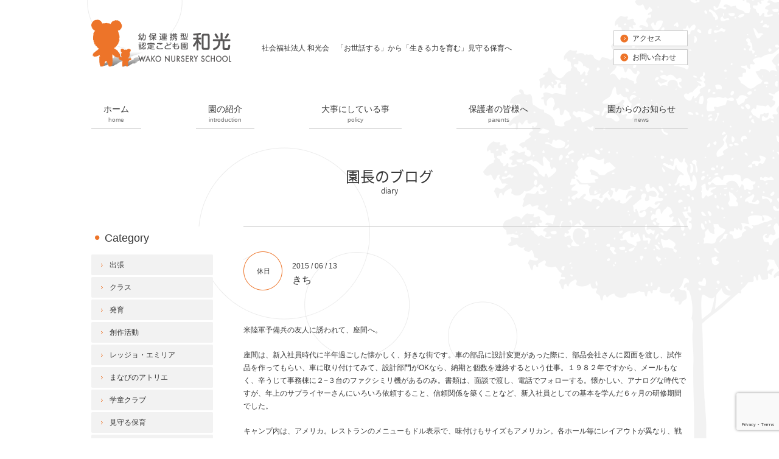

--- FILE ---
content_type: text/html; charset=UTF-8
request_url: https://wakohoikuen.or.jp/diary/20150613/4646/
body_size: 7917
content:
<!DOCTYPE html>
<html lang="ja">
<head>
<meta property="og:title" content="きち｜社会福祉法人 和光会　幼保連携型認定こども園 和光　子育て支援センター和光" />
<meta property="og:type" content="website" />
<meta property="og:url" content="https://wakohoikuen.or.jp/diary/20150613/4646/" />
<meta property="og:site_name" content="社会福祉法人 和光会　幼保連携型認定こども園 和光　子育て支援センター和光" />
<meta property="og:description" content="米陸軍予備兵の友人に誘われて、座間へ。 座間は、新入社員時代に半年過ごした懐かしく、好きな街です。車の部品に設計変更があった際に、部品会社さんに図面を渡し、試作品を作ってもらい、車に取り付けてみて、..."/>
<meta property="fb:admins" content="100001401935235" />
<meta charset="UTF-8" />
<meta name="viewport" content="width=device-width, initial-scale=1">
<title>きち | 社会福祉法人 和光会　幼保連携型認定こども園 和光　子育て支援センター和光</title>
<script type="text/javascript" src="https://ajax.googleapis.com/ajax/libs/jquery/1.7.2/jquery.min.js"></script>
<script type="text/javascript" src="https://wakohoikuen.or.jp/wp-content/themes/wakohoikuen/js/common.js"></script>
<script type="text/javascript">
//全て読み込んでから表示
$(document).ready(function(){
  window.onload=function(){
    $("#wrapper").show();
	}
});
</script>
<script>
  (function(d) {
    var config = {
      kitId: 'pjy5taq',
      scriptTimeout: 3000,
      async: true
    },
    h=d.documentElement,t=setTimeout(function(){h.className=h.className.replace(/\bwf-loading\b/g,"")+" wf-inactive";},config.scriptTimeout),tk=d.createElement("script"),f=false,s=d.getElementsByTagName("script")[0],a;h.className+=" wf-loading";tk.src='https://use.typekit.net/'+config.kitId+'.js';tk.async=true;tk.onload=tk.onreadystatechange=function(){a=this.readyState;if(f||a&&a!="complete"&&a!="loaded")return;f=true;clearTimeout(t);try{Typekit.load(config)}catch(e){}};s.parentNode.insertBefore(tk,s)
  })(document);
</script>
<link rel="stylesheet" type="text/css" media="all" href="https://wakohoikuen.or.jp/wp-content/themes/wakohoikuen/style.css" />
	<link rel="stylesheet" type="text/css" media="all" href="https://wakohoikuen.or.jp/wp-content/themes/wakohoikuen/content.css" />
<link rel="stylesheet" type="text/css" media="all" href="https://wakohoikuen.or.jp/wp-content/themes/wakohoikuen/css/responsive.css" />
<link rel="stylesheet" type="text/css" media="all" href="https://wakohoikuen.or.jp/wp-content/themes/wakohoikuen/css/pure-drawer.css" />


<!-- All In One SEO Pack 3.6.2[628,679] -->
<meta name="description"  content="米陸軍予備兵の友人に誘われて、座間へ。 座間は、新入社員時代に半年過ごした懐かしく、好きな街です。車の部品に設計変更があった際に、部品会社さんに図面を渡し、試作品を作ってもらい、車に取り付けてみて、設計部門がOKなら、納期と個数を連絡するという仕事。１９８２年ですから、メールもなく、辛うじて事務棟に２−３台のファクシミ" />

<script type="application/ld+json" class="aioseop-schema">{}</script>
<link rel="canonical" href="https://wakohoikuen.or.jp/diary/20150613/4646/" />
<!-- All In One SEO Pack -->
<link rel='dns-prefetch' href='//www.google.com' />
<link rel='dns-prefetch' href='//s.w.org' />
		<script type="text/javascript">
			window._wpemojiSettings = {"baseUrl":"https:\/\/s.w.org\/images\/core\/emoji\/12.0.0-1\/72x72\/","ext":".png","svgUrl":"https:\/\/s.w.org\/images\/core\/emoji\/12.0.0-1\/svg\/","svgExt":".svg","source":{"concatemoji":"https:\/\/wakohoikuen.or.jp\/wp-includes\/js\/wp-emoji-release.min.js?ver=5.2.23"}};
			!function(e,a,t){var n,r,o,i=a.createElement("canvas"),p=i.getContext&&i.getContext("2d");function s(e,t){var a=String.fromCharCode;p.clearRect(0,0,i.width,i.height),p.fillText(a.apply(this,e),0,0);e=i.toDataURL();return p.clearRect(0,0,i.width,i.height),p.fillText(a.apply(this,t),0,0),e===i.toDataURL()}function c(e){var t=a.createElement("script");t.src=e,t.defer=t.type="text/javascript",a.getElementsByTagName("head")[0].appendChild(t)}for(o=Array("flag","emoji"),t.supports={everything:!0,everythingExceptFlag:!0},r=0;r<o.length;r++)t.supports[o[r]]=function(e){if(!p||!p.fillText)return!1;switch(p.textBaseline="top",p.font="600 32px Arial",e){case"flag":return s([55356,56826,55356,56819],[55356,56826,8203,55356,56819])?!1:!s([55356,57332,56128,56423,56128,56418,56128,56421,56128,56430,56128,56423,56128,56447],[55356,57332,8203,56128,56423,8203,56128,56418,8203,56128,56421,8203,56128,56430,8203,56128,56423,8203,56128,56447]);case"emoji":return!s([55357,56424,55356,57342,8205,55358,56605,8205,55357,56424,55356,57340],[55357,56424,55356,57342,8203,55358,56605,8203,55357,56424,55356,57340])}return!1}(o[r]),t.supports.everything=t.supports.everything&&t.supports[o[r]],"flag"!==o[r]&&(t.supports.everythingExceptFlag=t.supports.everythingExceptFlag&&t.supports[o[r]]);t.supports.everythingExceptFlag=t.supports.everythingExceptFlag&&!t.supports.flag,t.DOMReady=!1,t.readyCallback=function(){t.DOMReady=!0},t.supports.everything||(n=function(){t.readyCallback()},a.addEventListener?(a.addEventListener("DOMContentLoaded",n,!1),e.addEventListener("load",n,!1)):(e.attachEvent("onload",n),a.attachEvent("onreadystatechange",function(){"complete"===a.readyState&&t.readyCallback()})),(n=t.source||{}).concatemoji?c(n.concatemoji):n.wpemoji&&n.twemoji&&(c(n.twemoji),c(n.wpemoji)))}(window,document,window._wpemojiSettings);
		</script>
		<style type="text/css">
img.wp-smiley,
img.emoji {
	display: inline !important;
	border: none !important;
	box-shadow: none !important;
	height: 1em !important;
	width: 1em !important;
	margin: 0 .07em !important;
	vertical-align: -0.1em !important;
	background: none !important;
	padding: 0 !important;
}
</style>
	<link rel='stylesheet' id='wp-block-library-css'  href='https://wakohoikuen.or.jp/wp-includes/css/dist/block-library/style.min.css?ver=5.2.23' type='text/css' media='all' />
<link rel='stylesheet' id='contact-form-7-css'  href='https://wakohoikuen.or.jp/wp-content/plugins/contact-form-7/includes/css/styles.css?ver=5.1.3' type='text/css' media='all' />
<link rel='stylesheet' id='wp-pagenavi-css'  href='https://wakohoikuen.or.jp/wp-content/plugins/wp-pagenavi/pagenavi-css.css?ver=2.70' type='text/css' media='all' />
<link rel='stylesheet' id='jquery.lightbox.min.css-css'  href='https://wakohoikuen.or.jp/wp-content/plugins/wp-jquery-lightbox/styles/lightbox.min.css?ver=1.4.8' type='text/css' media='all' />
<script type='text/javascript' src='https://wakohoikuen.or.jp/wp-includes/js/jquery/jquery.js?ver=1.12.4-wp'></script>
<script type='text/javascript' src='https://wakohoikuen.or.jp/wp-includes/js/jquery/jquery-migrate.min.js?ver=1.4.1'></script>
<script type='text/javascript' src='https://wakohoikuen.or.jp/wp-content/themes/wakohoikuen/js/jquery.smoothScroll.js?ver=5.2.23'></script>
<link rel='https://api.w.org/' href='https://wakohoikuen.or.jp/wp-json/' />
<link rel='shortlink' href='https://wakohoikuen.or.jp/?p=4646' />
<link rel="alternate" type="application/json+oembed" href="https://wakohoikuen.or.jp/wp-json/oembed/1.0/embed?url=https%3A%2F%2Fwakohoikuen.or.jp%2Fdiary%2F20150613%2F4646%2F" />
<link rel="alternate" type="text/xml+oembed" href="https://wakohoikuen.or.jp/wp-json/oembed/1.0/embed?url=https%3A%2F%2Fwakohoikuen.or.jp%2Fdiary%2F20150613%2F4646%2F&#038;format=xml" />
<script>
  (function(i,s,o,g,r,a,m){i['GoogleAnalyticsObject']=r;i[r]=i[r]||function(){
  (i[r].q=i[r].q||[]).push(arguments)},i[r].l=1*new Date();a=s.createElement(o),
  m=s.getElementsByTagName(o)[0];a.async=1;a.src=g;m.parentNode.insertBefore(a,m)
  })(window,document,'script','//www.google-analytics.com/analytics.js','ga');

  ga('create', 'UA-54926169-1', 'auto');
  ga('send', 'pageview');

</script><link rel="Shortcut Icon" type="image/x-icon" href="https://wakohoikuen.or.jp/wp-content/uploads/2014/09/favicon.png" />

<!-- Google Analytics -->
<script async src="https://www.googletagmanager.com/gtag/js?id=G-C0MXNK1ZY4"></script>
<script>
window.dataLayer = window.dataLayer || [];
function gtag(){dataLayer.push(arguments);}
gtag("js", new Date());
gtag("config", "G-C0MXNK1ZY4");
</script>
<!-- / PS_GA4_Setting -->
		<style media="print" type="text/css">
			div.faq_answer {display: block!important;}
			p.faq_nav {display: none;}
		</style>

	</head>

<body class="diary-template-default single single-diary postid-4646">
<a name='JumpPageHead'></a>
<div id="wrapper" class="hfeed">
	<div id="header">
				<div id="site-title">
			<a href="https://wakohoikuen.or.jp/" title="社会福祉法人 和光会　幼保連携型認定こども園 和光　子育て支援センター和光" rel="home"><img src="https://wakohoikuen.or.jp/wp-content/themes/wakohoikuen/images/logo.svg" width="230" height="82" alt="社会福祉法人 和光会　幼保連携型認定こども園 和光　子育て支援センター和光"></a>
		</div>
		<div id="site-description">社会福祉法人 和光会　「お世話する」から「生きる力を育む」見守る保育へ</div>
		<div id="contact" class="pc">
			<a href="https://wakohoikuen.or.jp/introduction/access/">アクセス</a>
			<a href="https://wakohoikuen.or.jp/contact/">お問い合わせ</a>
		</div>
	</div><!-- #header -->
	<div id="access" class="pc">
		<div class="menu-header"><ul id="menu-%e3%83%a1%e3%82%a4%e3%83%b3%e3%83%a1%e3%83%8b%e3%83%a5%e3%83%bc" class="menu"><li id="menu-item-23" class="home menu-item menu-item-type-custom menu-item-object-custom menu-item-home menu-item-23"><a title="home" href="https://wakohoikuen.or.jp/">ホーム</a></li>
<li id="menu-item-25" class="introduction menu-item menu-item-type-post_type menu-item-object-page menu-item-25"><a title="introduction" href="https://wakohoikuen.or.jp/introduction/">園の紹介</a></li>
<li id="menu-item-27" class="policy menu-item menu-item-type-post_type menu-item-object-page menu-item-27"><a title="policy" href="https://wakohoikuen.or.jp/policy/">大事にしている事</a></li>
<li id="menu-item-32" class="parents menu-item menu-item-type-post_type menu-item-object-page menu-item-32"><a title="parents" href="https://wakohoikuen.or.jp/parents/">保護者の皆様へ</a></li>
<li id="menu-item-166" class="news menu-item menu-item-type-custom menu-item-object-custom menu-item-166"><a title="news" href="https://wakohoikuen.or.jp/news/">園からのお知らせ</a></li>
</ul></div>	</div><!-- #access -->

	<!--スマホメニュー-->
	<div class="pure-container sp" data-effect="pure-effect-scaleRotate">
	  <input type="checkbox" id="pure-toggle-right" class="pure-toggle" data-toggle="right"/>
	  <label class="pure-toggle-label" for="pure-toggle-right" data-toggle-label="right"><span class="pure-toggle-icon"></span></label>

	  <nav class="pure-drawer" data-position="right">
	  	<ul id="menu-%e3%83%a1%e3%82%a4%e3%83%b3%e3%83%a1%e3%83%8b%e3%83%a5%e3%83%bc-1" class="menu"><li class="home menu-item menu-item-type-custom menu-item-object-custom menu-item-home menu-item-23"><a title="home" href="https://wakohoikuen.or.jp/">ホーム</a></li>
<li class="introduction menu-item menu-item-type-post_type menu-item-object-page menu-item-25"><a title="introduction" href="https://wakohoikuen.or.jp/introduction/">園の紹介</a></li>
<li class="policy menu-item menu-item-type-post_type menu-item-object-page menu-item-27"><a title="policy" href="https://wakohoikuen.or.jp/policy/">大事にしている事</a></li>
<li class="parents menu-item menu-item-type-post_type menu-item-object-page menu-item-32"><a title="parents" href="https://wakohoikuen.or.jp/parents/">保護者の皆様へ</a></li>
<li class="news menu-item menu-item-type-custom menu-item-object-custom menu-item-166"><a title="news" href="https://wakohoikuen.or.jp/news/">園からのお知らせ</a></li>
</ul>	  </nav>
	<!-- ボタンの位置をleft,top,rightから選べます。 -->
	<label class="pure-overlay" for="pure-toggle-right" data-overlay="right"></label>
	</div>


				<div id="pankuzu">
					</div><!-- #pankuzu -->
		<div id="main">
        	<div id="ct">
	    	    <h1 id="ct_diary">園長のブログ</h1>
	    
	    </div>
    	<div id="content" role="main">
		
	<div id="post-4646" class="post-4646 diary type-diary status-publish hentry diarylist-catblogholiday">
		<div id="entry-cate"><a class="catblogholiday" href="https://wakohoikuen.or.jp/diarylist/catblogholiday">休日</a></div>		<div id="entry-date">
			<div class="entry-meta">2015 / 06 / 13</div>
			<h2 class="entry-title">きち</h2>
		</div>
		<div class="entry-content">
			<p>米陸軍予備兵の友人に誘われて、座間へ。</p>
<p>座間は、新入社員時代に半年過ごした懐かしく、好きな街です。車の部品に設計変更があった際に、部品会社さんに図面を渡し、試作品を作ってもらい、車に取り付けてみて、設計部門がOKなら、納期と個数を連絡するという仕事。１９８２年ですから、メールもなく、辛うじて事務棟に２−３台のファクシミリ機があるのみ。書類は、面談で渡し、電話でフォローする。懐かしい、アナログな時代ですが、年上のサプライヤーさんにいろいろ依頼すること、信頼関係を築くことなど、新入社員としての基本を学んだ６ヶ月の研修期間でした。</p>
<p>キャンプ内は、アメリカ。レストランのメニューもドル表示で、味付けもサイズもアメリカン。各ホール毎にレイアウトが異なり、戦略的で楽しめる。ネットの向こうは一般の日本民家で、このあたりのギャップも不思議。８年前には後ろの組が打ち込んだボールが私の首にあたり、救急車で病院に搬送され、ホールアウトしていなかったので、今回は無事に旧友といろんな話ができて有意義。</p>
<p>一つ、なるほどと思ったのが、各ホールに時計が設置されていて、それが自分達のスタート時間。これより、遅れていればスロープレー、スタート時間を過ぎていれば、順調とわかる仕組み。最初の組がスタートした際に、各ホール毎の時計を標準時間分だけ遅らせておけば、この仕組みが成り立つわけで、さすが軍のコースで、合理的で一目でわかり、失敗がない、と感心。</p>
<p>安全保障についての国会の議論、メディアの報道、賑わっています。湾岸戦争、砂漠の砂嵐、と２回、戦争当事国で生活することがありました。独立国であること、その国の国民であること、その責任と義務、社会に対して感心を持つこと、社会の一員として認めてもらう行動をとること、同僚から、友人からいろいろ学び、自分なりの考えを持つに至りました。今日は、在日米軍の基地ないで、半日過ごし、国、平和、守る、幸せ、義務、など周りの人々の様子など見ながら、考えた時間でした。</p>
<p><a href="https://wakohoikuen.or.jp/wp-content/uploads/2015/06/IMG_7345.jpg" rel="lightbox[4646]"><img class="alignleft size-medium wp-image-4652" src="https://wakohoikuen.or.jp/wp-content/uploads/2015/06/IMG_7345-225x300.jpg" alt="IMG_7345" width="225" height="300" srcset="https://wakohoikuen.or.jp/wp-content/uploads/2015/06/IMG_7345-225x300.jpg 225w, https://wakohoikuen.or.jp/wp-content/uploads/2015/06/IMG_7345.jpg 750w" sizes="(max-width: 225px) 100vw, 225px" /></a> <a href="https://wakohoikuen.or.jp/wp-content/uploads/2015/06/IMG_73461.jpg" rel="lightbox[4646]"><img class="alignleft size-medium wp-image-4651" src="https://wakohoikuen.or.jp/wp-content/uploads/2015/06/IMG_73461-225x300.jpg" alt="IMG_7346" width="225" height="300" srcset="https://wakohoikuen.or.jp/wp-content/uploads/2015/06/IMG_73461-225x300.jpg 225w, https://wakohoikuen.or.jp/wp-content/uploads/2015/06/IMG_73461.jpg 750w" sizes="(max-width: 225px) 100vw, 225px" /></a><br /><a href="https://wakohoikuen.or.jp/wp-content/uploads/2015/06/IMG_7344.jpg" rel="lightbox[4646]"><img class="alignleft size-medium wp-image-4649" src="https://wakohoikuen.or.jp/wp-content/uploads/2015/06/IMG_7344-225x300.jpg" alt="IMG_7344" width="225" height="300" srcset="https://wakohoikuen.or.jp/wp-content/uploads/2015/06/IMG_7344-225x300.jpg 225w, https://wakohoikuen.or.jp/wp-content/uploads/2015/06/IMG_7344.jpg 750w" sizes="(max-width: 225px) 100vw, 225px" /></a> <a href="https://wakohoikuen.or.jp/wp-content/uploads/2015/06/IMG_7350.jpg" rel="lightbox[4646]"><img class="alignleft size-medium wp-image-4648" src="https://wakohoikuen.or.jp/wp-content/uploads/2015/06/IMG_7350-225x300.jpg" alt="IMG_7350" width="225" height="300" srcset="https://wakohoikuen.or.jp/wp-content/uploads/2015/06/IMG_7350-225x300.jpg 225w, https://wakohoikuen.or.jp/wp-content/uploads/2015/06/IMG_7350.jpg 750w" sizes="(max-width: 225px) 100vw, 225px" /></a> <a href="https://wakohoikuen.or.jp/wp-content/uploads/2015/06/IMG_7353.jpg" rel="lightbox[4646]"><img class="alignleft size-medium wp-image-4647" src="https://wakohoikuen.or.jp/wp-content/uploads/2015/06/IMG_7353-225x300.jpg" alt="IMG_7353" width="225" height="300" srcset="https://wakohoikuen.or.jp/wp-content/uploads/2015/06/IMG_7353-225x300.jpg 225w, https://wakohoikuen.or.jp/wp-content/uploads/2015/06/IMG_7353.jpg 750w" sizes="(max-width: 225px) 100vw, 225px" /></a></p>
		</div><!-- .entry-content -->

					<div id="nav-below">
				<div class="nav-previous"><a href="https://wakohoikuen.or.jp/diary/20150612/4640/" rel="prev">前へ</a></div>
				<div class="nav-next"><a href="https://wakohoikuen.or.jp/diary/20150614/4654/" rel="next">次へ</a></div>
			</div><!-- #nav-below -->
					</div><!-- #post-## -->

	</div><!-- #content -->

<div id="sidebox" role="complementary"><div id="sidemenu"><h2>Category</h2><ul>	<li class="cat-item cat-item-38"><a href="https://wakohoikuen.or.jp/diarylist/%e5%87%ba%e5%bc%b5/">出張</a>
</li>
	<li class="cat-item cat-item-39"><a href="https://wakohoikuen.or.jp/diarylist/%e3%82%af%e3%83%a9%e3%82%b9/">クラス</a>
</li>
	<li class="cat-item cat-item-45"><a href="https://wakohoikuen.or.jp/diarylist/%e7%99%ba%e8%82%b2/">発育</a>
</li>
	<li class="cat-item cat-item-58"><a href="https://wakohoikuen.or.jp/diarylist/%e5%89%b5%e4%bd%9c%e6%b4%bb%e5%8b%95/">創作活動</a>
</li>
	<li class="cat-item cat-item-57"><a href="https://wakohoikuen.or.jp/diarylist/%e3%83%ac%e3%83%83%e3%82%b8%e3%83%a7%e3%83%bb%e3%82%a8%e3%83%9f%e3%83%aa%e3%82%a2/">レッジョ・エミリア</a>
</li>
	<li class="cat-item cat-item-63"><a href="https://wakohoikuen.or.jp/diarylist/%e3%81%be%e3%81%aa%e3%81%b3%e3%81%ae%e3%82%a2%e3%83%88%e3%83%aa%e3%82%a8/">まなびのアトリエ</a>
</li>
	<li class="cat-item cat-item-65"><a href="https://wakohoikuen.or.jp/diarylist/%e5%ad%a6%e7%ab%a5%e3%82%af%e3%83%a9%e3%83%96/">学童クラブ</a>
</li>
	<li class="cat-item cat-item-67"><a href="https://wakohoikuen.or.jp/diarylist/%e8%a6%8b%e5%ae%88%e3%82%8b%e4%bf%9d%e8%82%b2/">見守る保育</a>
</li>
	<li class="cat-item cat-item-72"><a href="https://wakohoikuen.or.jp/diarylist/%e9%81%bf%e9%9b%a3%e8%a8%93%e7%b7%b4/">避難訓練</a>
</li>
	<li class="cat-item cat-item-36"><a href="https://wakohoikuen.or.jp/diarylist/catblogdays/">園の日常</a>
</li>
	<li class="cat-item cat-item-34"><a href="https://wakohoikuen.or.jp/diarylist/catblogevent/">イベント</a>
</li>
	<li class="cat-item cat-item-37"><a href="https://wakohoikuen.or.jp/diarylist/catblogkaigi/">会議・勉強</a>
</li>
	<li class="cat-item cat-item-35"><a href="https://wakohoikuen.or.jp/diarylist/catblogholiday/">休日</a>
</li>
	<li class="cat-item cat-item-32"><a href="https://wakohoikuen.or.jp/diarylist/catblogother/">その他</a>
</li>
</ul><h2>Archive</h2><ul>	<li><a href='https://wakohoikuen.or.jp/diary/2019/'>2019</a></li>
	<li><a href='https://wakohoikuen.or.jp/diary/2018/'>2018</a></li>
	<li><a href='https://wakohoikuen.or.jp/diary/2017/'>2017</a></li>
	<li><a href='https://wakohoikuen.or.jp/diary/2016/'>2016</a></li>
	<li><a href='https://wakohoikuen.or.jp/diary/2015/'>2015</a></li>
	<li><a href='https://wakohoikuen.or.jp/diary/2014/'>2014</a></li>
</ul></div><div id="secondary" role="complementary"><ul class="xoxo"></ul></div><!-- #secondary --></div><!-- #sidebox -->	</div><!-- #main -->
	<div class="pagetop"><a href="#JumpPageHead"><span class="hidden">ページトップに戻る</span></a></div>
	<div id="footer" role="contentinfo">
		<div id="colophon" class="clearfix">
			<div id="footermenu" class="clearfix pc">
				<div class="menu-header"><ul id="menu-%e3%83%a1%e3%82%a4%e3%83%b3%e3%83%a1%e3%83%8b%e3%83%a5%e3%83%bc-2" class="menu"><li class="home menu-item menu-item-type-custom menu-item-object-custom menu-item-home menu-item-23"><a title="home" href="https://wakohoikuen.or.jp/">ホーム</a></li>
<li class="introduction menu-item menu-item-type-post_type menu-item-object-page menu-item-25"><a title="introduction" href="https://wakohoikuen.or.jp/introduction/">園の紹介</a></li>
<li class="policy menu-item menu-item-type-post_type menu-item-object-page menu-item-27"><a title="policy" href="https://wakohoikuen.or.jp/policy/">大事にしている事</a></li>
<li class="parents menu-item menu-item-type-post_type menu-item-object-page menu-item-32"><a title="parents" href="https://wakohoikuen.or.jp/parents/">保護者の皆様へ</a></li>
<li class="news menu-item menu-item-type-custom menu-item-object-custom menu-item-166"><a title="news" href="https://wakohoikuen.or.jp/news/">園からのお知らせ</a></li>
</ul></div>				<div class="menu-footermenu-container"><ul id="menu-footermenu" class="menu"><li id="menu-item-172" class="menu-item menu-item-type-post_type menu-item-object-page menu-item-172"><a href="https://wakohoikuen.or.jp/request/">入園までの流れと見学会申し込み</a></li>
<li id="menu-item-7759" class="menu-item menu-item-type-post_type menu-item-object-page menu-item-7759"><a href="https://wakohoikuen.or.jp/club/">学童クラブ和光</a></li>
<li id="menu-item-7757" class="menu-item menu-item-type-post_type menu-item-object-page menu-item-7757"><a href="https://wakohoikuen.or.jp/support2016/">子育て支援センター</a></li>
<li id="menu-item-177" class="menu-item menu-item-type-custom menu-item-object-custom menu-item-177"><a href="https://wakohoikuen.or.jp/download/">各種書類・予定表のダウンロード</a></li>
<li id="menu-item-179" class="menu-item menu-item-type-post_type menu-item-object-page menu-item-179"><a href="https://wakohoikuen.or.jp/complaint/">苦情解決制度</a></li>
<li id="menu-item-170" class="menu-item menu-item-type-post_type menu-item-object-page menu-item-170"><a href="https://wakohoikuen.or.jp/recruit/">職員採用情報</a></li>
</ul></div>			</div><!-- #footermenu -->
			<div id="utilitymenu">
				<div class="menu-footerutility-container"><ul id="menu-footerutility" class="menu"><li id="menu-item-169" class="menu-item menu-item-type-post_type menu-item-object-page menu-item-169"><a href="https://wakohoikuen.or.jp/contact/">お問い合わせ</a></li>
<li id="menu-item-168" class="menu-item menu-item-type-post_type menu-item-object-page menu-item-168"><a href="https://wakohoikuen.or.jp/privacy/">個人情報保護方針</a></li>
<li id="menu-item-167" class="menu-item menu-item-type-post_type menu-item-object-page menu-item-167"><a href="https://wakohoikuen.or.jp/map/">サイトマップ</a></li>
</ul></div>			</div><!-- #utilitymenu -->
			<div id="site-info">
				<a href="https://wakohoikuen.or.jp/" class="font_14"><span>社会福祉法人 和光会</span><span>　幼保連携型認定こども園 和光　</span><span>子育て支援センター和光</span></a>
				<p>
					〒921-8812　石川県野々市市扇が丘15-5<span class="googlemap"><a href="https://goo.gl/maps/I5gVk" target="_blank">グーグルマップ</a></span><br>
					TEL ： 076-248-6250　／ FAX ： 076-294-3919
				</p>
			</div><!-- #site-info -->
		</div><!-- #colophon -->
		<div id="site-copy">
			Copyright &copy; 2026 社会福祉法人 和光会　幼保連携型認定こども園 和光　子育て支援センター和光 All rights reserved.
		</div><!-- #site-copy-->
	</div><!-- #footer -->
</div><!-- #wrapper -->

<script type='text/javascript' src='https://wakohoikuen.or.jp/wp-includes/js/comment-reply.min.js?ver=5.2.23'></script>
<script type='text/javascript'>
/* <![CDATA[ */
var wpcf7 = {"apiSettings":{"root":"https:\/\/wakohoikuen.or.jp\/wp-json\/contact-form-7\/v1","namespace":"contact-form-7\/v1"}};
/* ]]> */
</script>
<script type='text/javascript' src='https://wakohoikuen.or.jp/wp-content/plugins/contact-form-7/includes/js/scripts.js?ver=5.1.3'></script>
<script type='text/javascript' src='https://www.google.com/recaptcha/api.js?render=6LdxLMsrAAAAAOZagTv9ZBQbKtluy13mocpmkaKX&#038;ver=3.0'></script>
<script type='text/javascript' src='https://wakohoikuen.or.jp/wp-content/plugins/wp-jquery-lightbox/jquery.touchwipe.min.js?ver=1.4.8'></script>
<script type='text/javascript'>
/* <![CDATA[ */
var JQLBSettings = {"showTitle":"1","showCaption":"1","showNumbers":"1","fitToScreen":"1","resizeSpeed":"400","showDownload":"0","navbarOnTop":"0","marginSize":"0","slideshowSpeed":"4000","prevLinkTitle":"\u524d\u306e\u753b\u50cf","nextLinkTitle":"\u6b21\u306e\u753b\u50cf","closeTitle":"\u30ae\u30e3\u30e9\u30ea\u30fc\u3092\u9589\u3058\u308b","image":"\u753b\u50cf ","of":"\u306e","download":"\u30c0\u30a6\u30f3\u30ed\u30fc\u30c9","pause":"(\u30b9\u30e9\u30a4\u30c9\u30b7\u30e7\u30fc\u3092\u505c\u6b62\u3059\u308b)","play":"(\u30b9\u30e9\u30a4\u30c9\u30b7\u30e7\u30fc\u3092\u518d\u751f\u3059\u308b)"};
/* ]]> */
</script>
<script type='text/javascript' src='https://wakohoikuen.or.jp/wp-content/plugins/wp-jquery-lightbox/jquery.lightbox.min.js?ver=1.4.8'></script>
<script type='text/javascript' src='https://wakohoikuen.or.jp/wp-includes/js/wp-embed.min.js?ver=5.2.23'></script>
<script type="text/javascript">
( function( grecaptcha, sitekey, actions ) {

	var wpcf7recaptcha = {

		execute: function( action ) {
			grecaptcha.execute(
				sitekey,
				{ action: action }
			).then( function( token ) {
				var forms = document.getElementsByTagName( 'form' );

				for ( var i = 0; i < forms.length; i++ ) {
					var fields = forms[ i ].getElementsByTagName( 'input' );

					for ( var j = 0; j < fields.length; j++ ) {
						var field = fields[ j ];

						if ( 'g-recaptcha-response' === field.getAttribute( 'name' ) ) {
							field.setAttribute( 'value', token );
							break;
						}
					}
				}
			} );
		},

		executeOnHomepage: function() {
			wpcf7recaptcha.execute( actions[ 'homepage' ] );
		},

		executeOnContactform: function() {
			wpcf7recaptcha.execute( actions[ 'contactform' ] );
		},

	};

	grecaptcha.ready(
		wpcf7recaptcha.executeOnHomepage
	);

	document.addEventListener( 'change',
		wpcf7recaptcha.executeOnContactform, false
	);

	document.addEventListener( 'wpcf7submit',
		wpcf7recaptcha.executeOnHomepage, false
	);

} )(
	grecaptcha,
	'6LdxLMsrAAAAAOZagTv9ZBQbKtluy13mocpmkaKX',
	{"homepage":"homepage","contactform":"contactform"}
);
</script>

</body>
</html>


--- FILE ---
content_type: text/html; charset=utf-8
request_url: https://www.google.com/recaptcha/api2/anchor?ar=1&k=6LdxLMsrAAAAAOZagTv9ZBQbKtluy13mocpmkaKX&co=aHR0cHM6Ly93YWtvaG9pa3Vlbi5vci5qcDo0NDM.&hl=en&v=PoyoqOPhxBO7pBk68S4YbpHZ&size=invisible&anchor-ms=20000&execute-ms=30000&cb=s0s6wpydyiit
body_size: 48733
content:
<!DOCTYPE HTML><html dir="ltr" lang="en"><head><meta http-equiv="Content-Type" content="text/html; charset=UTF-8">
<meta http-equiv="X-UA-Compatible" content="IE=edge">
<title>reCAPTCHA</title>
<style type="text/css">
/* cyrillic-ext */
@font-face {
  font-family: 'Roboto';
  font-style: normal;
  font-weight: 400;
  font-stretch: 100%;
  src: url(//fonts.gstatic.com/s/roboto/v48/KFO7CnqEu92Fr1ME7kSn66aGLdTylUAMa3GUBHMdazTgWw.woff2) format('woff2');
  unicode-range: U+0460-052F, U+1C80-1C8A, U+20B4, U+2DE0-2DFF, U+A640-A69F, U+FE2E-FE2F;
}
/* cyrillic */
@font-face {
  font-family: 'Roboto';
  font-style: normal;
  font-weight: 400;
  font-stretch: 100%;
  src: url(//fonts.gstatic.com/s/roboto/v48/KFO7CnqEu92Fr1ME7kSn66aGLdTylUAMa3iUBHMdazTgWw.woff2) format('woff2');
  unicode-range: U+0301, U+0400-045F, U+0490-0491, U+04B0-04B1, U+2116;
}
/* greek-ext */
@font-face {
  font-family: 'Roboto';
  font-style: normal;
  font-weight: 400;
  font-stretch: 100%;
  src: url(//fonts.gstatic.com/s/roboto/v48/KFO7CnqEu92Fr1ME7kSn66aGLdTylUAMa3CUBHMdazTgWw.woff2) format('woff2');
  unicode-range: U+1F00-1FFF;
}
/* greek */
@font-face {
  font-family: 'Roboto';
  font-style: normal;
  font-weight: 400;
  font-stretch: 100%;
  src: url(//fonts.gstatic.com/s/roboto/v48/KFO7CnqEu92Fr1ME7kSn66aGLdTylUAMa3-UBHMdazTgWw.woff2) format('woff2');
  unicode-range: U+0370-0377, U+037A-037F, U+0384-038A, U+038C, U+038E-03A1, U+03A3-03FF;
}
/* math */
@font-face {
  font-family: 'Roboto';
  font-style: normal;
  font-weight: 400;
  font-stretch: 100%;
  src: url(//fonts.gstatic.com/s/roboto/v48/KFO7CnqEu92Fr1ME7kSn66aGLdTylUAMawCUBHMdazTgWw.woff2) format('woff2');
  unicode-range: U+0302-0303, U+0305, U+0307-0308, U+0310, U+0312, U+0315, U+031A, U+0326-0327, U+032C, U+032F-0330, U+0332-0333, U+0338, U+033A, U+0346, U+034D, U+0391-03A1, U+03A3-03A9, U+03B1-03C9, U+03D1, U+03D5-03D6, U+03F0-03F1, U+03F4-03F5, U+2016-2017, U+2034-2038, U+203C, U+2040, U+2043, U+2047, U+2050, U+2057, U+205F, U+2070-2071, U+2074-208E, U+2090-209C, U+20D0-20DC, U+20E1, U+20E5-20EF, U+2100-2112, U+2114-2115, U+2117-2121, U+2123-214F, U+2190, U+2192, U+2194-21AE, U+21B0-21E5, U+21F1-21F2, U+21F4-2211, U+2213-2214, U+2216-22FF, U+2308-230B, U+2310, U+2319, U+231C-2321, U+2336-237A, U+237C, U+2395, U+239B-23B7, U+23D0, U+23DC-23E1, U+2474-2475, U+25AF, U+25B3, U+25B7, U+25BD, U+25C1, U+25CA, U+25CC, U+25FB, U+266D-266F, U+27C0-27FF, U+2900-2AFF, U+2B0E-2B11, U+2B30-2B4C, U+2BFE, U+3030, U+FF5B, U+FF5D, U+1D400-1D7FF, U+1EE00-1EEFF;
}
/* symbols */
@font-face {
  font-family: 'Roboto';
  font-style: normal;
  font-weight: 400;
  font-stretch: 100%;
  src: url(//fonts.gstatic.com/s/roboto/v48/KFO7CnqEu92Fr1ME7kSn66aGLdTylUAMaxKUBHMdazTgWw.woff2) format('woff2');
  unicode-range: U+0001-000C, U+000E-001F, U+007F-009F, U+20DD-20E0, U+20E2-20E4, U+2150-218F, U+2190, U+2192, U+2194-2199, U+21AF, U+21E6-21F0, U+21F3, U+2218-2219, U+2299, U+22C4-22C6, U+2300-243F, U+2440-244A, U+2460-24FF, U+25A0-27BF, U+2800-28FF, U+2921-2922, U+2981, U+29BF, U+29EB, U+2B00-2BFF, U+4DC0-4DFF, U+FFF9-FFFB, U+10140-1018E, U+10190-1019C, U+101A0, U+101D0-101FD, U+102E0-102FB, U+10E60-10E7E, U+1D2C0-1D2D3, U+1D2E0-1D37F, U+1F000-1F0FF, U+1F100-1F1AD, U+1F1E6-1F1FF, U+1F30D-1F30F, U+1F315, U+1F31C, U+1F31E, U+1F320-1F32C, U+1F336, U+1F378, U+1F37D, U+1F382, U+1F393-1F39F, U+1F3A7-1F3A8, U+1F3AC-1F3AF, U+1F3C2, U+1F3C4-1F3C6, U+1F3CA-1F3CE, U+1F3D4-1F3E0, U+1F3ED, U+1F3F1-1F3F3, U+1F3F5-1F3F7, U+1F408, U+1F415, U+1F41F, U+1F426, U+1F43F, U+1F441-1F442, U+1F444, U+1F446-1F449, U+1F44C-1F44E, U+1F453, U+1F46A, U+1F47D, U+1F4A3, U+1F4B0, U+1F4B3, U+1F4B9, U+1F4BB, U+1F4BF, U+1F4C8-1F4CB, U+1F4D6, U+1F4DA, U+1F4DF, U+1F4E3-1F4E6, U+1F4EA-1F4ED, U+1F4F7, U+1F4F9-1F4FB, U+1F4FD-1F4FE, U+1F503, U+1F507-1F50B, U+1F50D, U+1F512-1F513, U+1F53E-1F54A, U+1F54F-1F5FA, U+1F610, U+1F650-1F67F, U+1F687, U+1F68D, U+1F691, U+1F694, U+1F698, U+1F6AD, U+1F6B2, U+1F6B9-1F6BA, U+1F6BC, U+1F6C6-1F6CF, U+1F6D3-1F6D7, U+1F6E0-1F6EA, U+1F6F0-1F6F3, U+1F6F7-1F6FC, U+1F700-1F7FF, U+1F800-1F80B, U+1F810-1F847, U+1F850-1F859, U+1F860-1F887, U+1F890-1F8AD, U+1F8B0-1F8BB, U+1F8C0-1F8C1, U+1F900-1F90B, U+1F93B, U+1F946, U+1F984, U+1F996, U+1F9E9, U+1FA00-1FA6F, U+1FA70-1FA7C, U+1FA80-1FA89, U+1FA8F-1FAC6, U+1FACE-1FADC, U+1FADF-1FAE9, U+1FAF0-1FAF8, U+1FB00-1FBFF;
}
/* vietnamese */
@font-face {
  font-family: 'Roboto';
  font-style: normal;
  font-weight: 400;
  font-stretch: 100%;
  src: url(//fonts.gstatic.com/s/roboto/v48/KFO7CnqEu92Fr1ME7kSn66aGLdTylUAMa3OUBHMdazTgWw.woff2) format('woff2');
  unicode-range: U+0102-0103, U+0110-0111, U+0128-0129, U+0168-0169, U+01A0-01A1, U+01AF-01B0, U+0300-0301, U+0303-0304, U+0308-0309, U+0323, U+0329, U+1EA0-1EF9, U+20AB;
}
/* latin-ext */
@font-face {
  font-family: 'Roboto';
  font-style: normal;
  font-weight: 400;
  font-stretch: 100%;
  src: url(//fonts.gstatic.com/s/roboto/v48/KFO7CnqEu92Fr1ME7kSn66aGLdTylUAMa3KUBHMdazTgWw.woff2) format('woff2');
  unicode-range: U+0100-02BA, U+02BD-02C5, U+02C7-02CC, U+02CE-02D7, U+02DD-02FF, U+0304, U+0308, U+0329, U+1D00-1DBF, U+1E00-1E9F, U+1EF2-1EFF, U+2020, U+20A0-20AB, U+20AD-20C0, U+2113, U+2C60-2C7F, U+A720-A7FF;
}
/* latin */
@font-face {
  font-family: 'Roboto';
  font-style: normal;
  font-weight: 400;
  font-stretch: 100%;
  src: url(//fonts.gstatic.com/s/roboto/v48/KFO7CnqEu92Fr1ME7kSn66aGLdTylUAMa3yUBHMdazQ.woff2) format('woff2');
  unicode-range: U+0000-00FF, U+0131, U+0152-0153, U+02BB-02BC, U+02C6, U+02DA, U+02DC, U+0304, U+0308, U+0329, U+2000-206F, U+20AC, U+2122, U+2191, U+2193, U+2212, U+2215, U+FEFF, U+FFFD;
}
/* cyrillic-ext */
@font-face {
  font-family: 'Roboto';
  font-style: normal;
  font-weight: 500;
  font-stretch: 100%;
  src: url(//fonts.gstatic.com/s/roboto/v48/KFO7CnqEu92Fr1ME7kSn66aGLdTylUAMa3GUBHMdazTgWw.woff2) format('woff2');
  unicode-range: U+0460-052F, U+1C80-1C8A, U+20B4, U+2DE0-2DFF, U+A640-A69F, U+FE2E-FE2F;
}
/* cyrillic */
@font-face {
  font-family: 'Roboto';
  font-style: normal;
  font-weight: 500;
  font-stretch: 100%;
  src: url(//fonts.gstatic.com/s/roboto/v48/KFO7CnqEu92Fr1ME7kSn66aGLdTylUAMa3iUBHMdazTgWw.woff2) format('woff2');
  unicode-range: U+0301, U+0400-045F, U+0490-0491, U+04B0-04B1, U+2116;
}
/* greek-ext */
@font-face {
  font-family: 'Roboto';
  font-style: normal;
  font-weight: 500;
  font-stretch: 100%;
  src: url(//fonts.gstatic.com/s/roboto/v48/KFO7CnqEu92Fr1ME7kSn66aGLdTylUAMa3CUBHMdazTgWw.woff2) format('woff2');
  unicode-range: U+1F00-1FFF;
}
/* greek */
@font-face {
  font-family: 'Roboto';
  font-style: normal;
  font-weight: 500;
  font-stretch: 100%;
  src: url(//fonts.gstatic.com/s/roboto/v48/KFO7CnqEu92Fr1ME7kSn66aGLdTylUAMa3-UBHMdazTgWw.woff2) format('woff2');
  unicode-range: U+0370-0377, U+037A-037F, U+0384-038A, U+038C, U+038E-03A1, U+03A3-03FF;
}
/* math */
@font-face {
  font-family: 'Roboto';
  font-style: normal;
  font-weight: 500;
  font-stretch: 100%;
  src: url(//fonts.gstatic.com/s/roboto/v48/KFO7CnqEu92Fr1ME7kSn66aGLdTylUAMawCUBHMdazTgWw.woff2) format('woff2');
  unicode-range: U+0302-0303, U+0305, U+0307-0308, U+0310, U+0312, U+0315, U+031A, U+0326-0327, U+032C, U+032F-0330, U+0332-0333, U+0338, U+033A, U+0346, U+034D, U+0391-03A1, U+03A3-03A9, U+03B1-03C9, U+03D1, U+03D5-03D6, U+03F0-03F1, U+03F4-03F5, U+2016-2017, U+2034-2038, U+203C, U+2040, U+2043, U+2047, U+2050, U+2057, U+205F, U+2070-2071, U+2074-208E, U+2090-209C, U+20D0-20DC, U+20E1, U+20E5-20EF, U+2100-2112, U+2114-2115, U+2117-2121, U+2123-214F, U+2190, U+2192, U+2194-21AE, U+21B0-21E5, U+21F1-21F2, U+21F4-2211, U+2213-2214, U+2216-22FF, U+2308-230B, U+2310, U+2319, U+231C-2321, U+2336-237A, U+237C, U+2395, U+239B-23B7, U+23D0, U+23DC-23E1, U+2474-2475, U+25AF, U+25B3, U+25B7, U+25BD, U+25C1, U+25CA, U+25CC, U+25FB, U+266D-266F, U+27C0-27FF, U+2900-2AFF, U+2B0E-2B11, U+2B30-2B4C, U+2BFE, U+3030, U+FF5B, U+FF5D, U+1D400-1D7FF, U+1EE00-1EEFF;
}
/* symbols */
@font-face {
  font-family: 'Roboto';
  font-style: normal;
  font-weight: 500;
  font-stretch: 100%;
  src: url(//fonts.gstatic.com/s/roboto/v48/KFO7CnqEu92Fr1ME7kSn66aGLdTylUAMaxKUBHMdazTgWw.woff2) format('woff2');
  unicode-range: U+0001-000C, U+000E-001F, U+007F-009F, U+20DD-20E0, U+20E2-20E4, U+2150-218F, U+2190, U+2192, U+2194-2199, U+21AF, U+21E6-21F0, U+21F3, U+2218-2219, U+2299, U+22C4-22C6, U+2300-243F, U+2440-244A, U+2460-24FF, U+25A0-27BF, U+2800-28FF, U+2921-2922, U+2981, U+29BF, U+29EB, U+2B00-2BFF, U+4DC0-4DFF, U+FFF9-FFFB, U+10140-1018E, U+10190-1019C, U+101A0, U+101D0-101FD, U+102E0-102FB, U+10E60-10E7E, U+1D2C0-1D2D3, U+1D2E0-1D37F, U+1F000-1F0FF, U+1F100-1F1AD, U+1F1E6-1F1FF, U+1F30D-1F30F, U+1F315, U+1F31C, U+1F31E, U+1F320-1F32C, U+1F336, U+1F378, U+1F37D, U+1F382, U+1F393-1F39F, U+1F3A7-1F3A8, U+1F3AC-1F3AF, U+1F3C2, U+1F3C4-1F3C6, U+1F3CA-1F3CE, U+1F3D4-1F3E0, U+1F3ED, U+1F3F1-1F3F3, U+1F3F5-1F3F7, U+1F408, U+1F415, U+1F41F, U+1F426, U+1F43F, U+1F441-1F442, U+1F444, U+1F446-1F449, U+1F44C-1F44E, U+1F453, U+1F46A, U+1F47D, U+1F4A3, U+1F4B0, U+1F4B3, U+1F4B9, U+1F4BB, U+1F4BF, U+1F4C8-1F4CB, U+1F4D6, U+1F4DA, U+1F4DF, U+1F4E3-1F4E6, U+1F4EA-1F4ED, U+1F4F7, U+1F4F9-1F4FB, U+1F4FD-1F4FE, U+1F503, U+1F507-1F50B, U+1F50D, U+1F512-1F513, U+1F53E-1F54A, U+1F54F-1F5FA, U+1F610, U+1F650-1F67F, U+1F687, U+1F68D, U+1F691, U+1F694, U+1F698, U+1F6AD, U+1F6B2, U+1F6B9-1F6BA, U+1F6BC, U+1F6C6-1F6CF, U+1F6D3-1F6D7, U+1F6E0-1F6EA, U+1F6F0-1F6F3, U+1F6F7-1F6FC, U+1F700-1F7FF, U+1F800-1F80B, U+1F810-1F847, U+1F850-1F859, U+1F860-1F887, U+1F890-1F8AD, U+1F8B0-1F8BB, U+1F8C0-1F8C1, U+1F900-1F90B, U+1F93B, U+1F946, U+1F984, U+1F996, U+1F9E9, U+1FA00-1FA6F, U+1FA70-1FA7C, U+1FA80-1FA89, U+1FA8F-1FAC6, U+1FACE-1FADC, U+1FADF-1FAE9, U+1FAF0-1FAF8, U+1FB00-1FBFF;
}
/* vietnamese */
@font-face {
  font-family: 'Roboto';
  font-style: normal;
  font-weight: 500;
  font-stretch: 100%;
  src: url(//fonts.gstatic.com/s/roboto/v48/KFO7CnqEu92Fr1ME7kSn66aGLdTylUAMa3OUBHMdazTgWw.woff2) format('woff2');
  unicode-range: U+0102-0103, U+0110-0111, U+0128-0129, U+0168-0169, U+01A0-01A1, U+01AF-01B0, U+0300-0301, U+0303-0304, U+0308-0309, U+0323, U+0329, U+1EA0-1EF9, U+20AB;
}
/* latin-ext */
@font-face {
  font-family: 'Roboto';
  font-style: normal;
  font-weight: 500;
  font-stretch: 100%;
  src: url(//fonts.gstatic.com/s/roboto/v48/KFO7CnqEu92Fr1ME7kSn66aGLdTylUAMa3KUBHMdazTgWw.woff2) format('woff2');
  unicode-range: U+0100-02BA, U+02BD-02C5, U+02C7-02CC, U+02CE-02D7, U+02DD-02FF, U+0304, U+0308, U+0329, U+1D00-1DBF, U+1E00-1E9F, U+1EF2-1EFF, U+2020, U+20A0-20AB, U+20AD-20C0, U+2113, U+2C60-2C7F, U+A720-A7FF;
}
/* latin */
@font-face {
  font-family: 'Roboto';
  font-style: normal;
  font-weight: 500;
  font-stretch: 100%;
  src: url(//fonts.gstatic.com/s/roboto/v48/KFO7CnqEu92Fr1ME7kSn66aGLdTylUAMa3yUBHMdazQ.woff2) format('woff2');
  unicode-range: U+0000-00FF, U+0131, U+0152-0153, U+02BB-02BC, U+02C6, U+02DA, U+02DC, U+0304, U+0308, U+0329, U+2000-206F, U+20AC, U+2122, U+2191, U+2193, U+2212, U+2215, U+FEFF, U+FFFD;
}
/* cyrillic-ext */
@font-face {
  font-family: 'Roboto';
  font-style: normal;
  font-weight: 900;
  font-stretch: 100%;
  src: url(//fonts.gstatic.com/s/roboto/v48/KFO7CnqEu92Fr1ME7kSn66aGLdTylUAMa3GUBHMdazTgWw.woff2) format('woff2');
  unicode-range: U+0460-052F, U+1C80-1C8A, U+20B4, U+2DE0-2DFF, U+A640-A69F, U+FE2E-FE2F;
}
/* cyrillic */
@font-face {
  font-family: 'Roboto';
  font-style: normal;
  font-weight: 900;
  font-stretch: 100%;
  src: url(//fonts.gstatic.com/s/roboto/v48/KFO7CnqEu92Fr1ME7kSn66aGLdTylUAMa3iUBHMdazTgWw.woff2) format('woff2');
  unicode-range: U+0301, U+0400-045F, U+0490-0491, U+04B0-04B1, U+2116;
}
/* greek-ext */
@font-face {
  font-family: 'Roboto';
  font-style: normal;
  font-weight: 900;
  font-stretch: 100%;
  src: url(//fonts.gstatic.com/s/roboto/v48/KFO7CnqEu92Fr1ME7kSn66aGLdTylUAMa3CUBHMdazTgWw.woff2) format('woff2');
  unicode-range: U+1F00-1FFF;
}
/* greek */
@font-face {
  font-family: 'Roboto';
  font-style: normal;
  font-weight: 900;
  font-stretch: 100%;
  src: url(//fonts.gstatic.com/s/roboto/v48/KFO7CnqEu92Fr1ME7kSn66aGLdTylUAMa3-UBHMdazTgWw.woff2) format('woff2');
  unicode-range: U+0370-0377, U+037A-037F, U+0384-038A, U+038C, U+038E-03A1, U+03A3-03FF;
}
/* math */
@font-face {
  font-family: 'Roboto';
  font-style: normal;
  font-weight: 900;
  font-stretch: 100%;
  src: url(//fonts.gstatic.com/s/roboto/v48/KFO7CnqEu92Fr1ME7kSn66aGLdTylUAMawCUBHMdazTgWw.woff2) format('woff2');
  unicode-range: U+0302-0303, U+0305, U+0307-0308, U+0310, U+0312, U+0315, U+031A, U+0326-0327, U+032C, U+032F-0330, U+0332-0333, U+0338, U+033A, U+0346, U+034D, U+0391-03A1, U+03A3-03A9, U+03B1-03C9, U+03D1, U+03D5-03D6, U+03F0-03F1, U+03F4-03F5, U+2016-2017, U+2034-2038, U+203C, U+2040, U+2043, U+2047, U+2050, U+2057, U+205F, U+2070-2071, U+2074-208E, U+2090-209C, U+20D0-20DC, U+20E1, U+20E5-20EF, U+2100-2112, U+2114-2115, U+2117-2121, U+2123-214F, U+2190, U+2192, U+2194-21AE, U+21B0-21E5, U+21F1-21F2, U+21F4-2211, U+2213-2214, U+2216-22FF, U+2308-230B, U+2310, U+2319, U+231C-2321, U+2336-237A, U+237C, U+2395, U+239B-23B7, U+23D0, U+23DC-23E1, U+2474-2475, U+25AF, U+25B3, U+25B7, U+25BD, U+25C1, U+25CA, U+25CC, U+25FB, U+266D-266F, U+27C0-27FF, U+2900-2AFF, U+2B0E-2B11, U+2B30-2B4C, U+2BFE, U+3030, U+FF5B, U+FF5D, U+1D400-1D7FF, U+1EE00-1EEFF;
}
/* symbols */
@font-face {
  font-family: 'Roboto';
  font-style: normal;
  font-weight: 900;
  font-stretch: 100%;
  src: url(//fonts.gstatic.com/s/roboto/v48/KFO7CnqEu92Fr1ME7kSn66aGLdTylUAMaxKUBHMdazTgWw.woff2) format('woff2');
  unicode-range: U+0001-000C, U+000E-001F, U+007F-009F, U+20DD-20E0, U+20E2-20E4, U+2150-218F, U+2190, U+2192, U+2194-2199, U+21AF, U+21E6-21F0, U+21F3, U+2218-2219, U+2299, U+22C4-22C6, U+2300-243F, U+2440-244A, U+2460-24FF, U+25A0-27BF, U+2800-28FF, U+2921-2922, U+2981, U+29BF, U+29EB, U+2B00-2BFF, U+4DC0-4DFF, U+FFF9-FFFB, U+10140-1018E, U+10190-1019C, U+101A0, U+101D0-101FD, U+102E0-102FB, U+10E60-10E7E, U+1D2C0-1D2D3, U+1D2E0-1D37F, U+1F000-1F0FF, U+1F100-1F1AD, U+1F1E6-1F1FF, U+1F30D-1F30F, U+1F315, U+1F31C, U+1F31E, U+1F320-1F32C, U+1F336, U+1F378, U+1F37D, U+1F382, U+1F393-1F39F, U+1F3A7-1F3A8, U+1F3AC-1F3AF, U+1F3C2, U+1F3C4-1F3C6, U+1F3CA-1F3CE, U+1F3D4-1F3E0, U+1F3ED, U+1F3F1-1F3F3, U+1F3F5-1F3F7, U+1F408, U+1F415, U+1F41F, U+1F426, U+1F43F, U+1F441-1F442, U+1F444, U+1F446-1F449, U+1F44C-1F44E, U+1F453, U+1F46A, U+1F47D, U+1F4A3, U+1F4B0, U+1F4B3, U+1F4B9, U+1F4BB, U+1F4BF, U+1F4C8-1F4CB, U+1F4D6, U+1F4DA, U+1F4DF, U+1F4E3-1F4E6, U+1F4EA-1F4ED, U+1F4F7, U+1F4F9-1F4FB, U+1F4FD-1F4FE, U+1F503, U+1F507-1F50B, U+1F50D, U+1F512-1F513, U+1F53E-1F54A, U+1F54F-1F5FA, U+1F610, U+1F650-1F67F, U+1F687, U+1F68D, U+1F691, U+1F694, U+1F698, U+1F6AD, U+1F6B2, U+1F6B9-1F6BA, U+1F6BC, U+1F6C6-1F6CF, U+1F6D3-1F6D7, U+1F6E0-1F6EA, U+1F6F0-1F6F3, U+1F6F7-1F6FC, U+1F700-1F7FF, U+1F800-1F80B, U+1F810-1F847, U+1F850-1F859, U+1F860-1F887, U+1F890-1F8AD, U+1F8B0-1F8BB, U+1F8C0-1F8C1, U+1F900-1F90B, U+1F93B, U+1F946, U+1F984, U+1F996, U+1F9E9, U+1FA00-1FA6F, U+1FA70-1FA7C, U+1FA80-1FA89, U+1FA8F-1FAC6, U+1FACE-1FADC, U+1FADF-1FAE9, U+1FAF0-1FAF8, U+1FB00-1FBFF;
}
/* vietnamese */
@font-face {
  font-family: 'Roboto';
  font-style: normal;
  font-weight: 900;
  font-stretch: 100%;
  src: url(//fonts.gstatic.com/s/roboto/v48/KFO7CnqEu92Fr1ME7kSn66aGLdTylUAMa3OUBHMdazTgWw.woff2) format('woff2');
  unicode-range: U+0102-0103, U+0110-0111, U+0128-0129, U+0168-0169, U+01A0-01A1, U+01AF-01B0, U+0300-0301, U+0303-0304, U+0308-0309, U+0323, U+0329, U+1EA0-1EF9, U+20AB;
}
/* latin-ext */
@font-face {
  font-family: 'Roboto';
  font-style: normal;
  font-weight: 900;
  font-stretch: 100%;
  src: url(//fonts.gstatic.com/s/roboto/v48/KFO7CnqEu92Fr1ME7kSn66aGLdTylUAMa3KUBHMdazTgWw.woff2) format('woff2');
  unicode-range: U+0100-02BA, U+02BD-02C5, U+02C7-02CC, U+02CE-02D7, U+02DD-02FF, U+0304, U+0308, U+0329, U+1D00-1DBF, U+1E00-1E9F, U+1EF2-1EFF, U+2020, U+20A0-20AB, U+20AD-20C0, U+2113, U+2C60-2C7F, U+A720-A7FF;
}
/* latin */
@font-face {
  font-family: 'Roboto';
  font-style: normal;
  font-weight: 900;
  font-stretch: 100%;
  src: url(//fonts.gstatic.com/s/roboto/v48/KFO7CnqEu92Fr1ME7kSn66aGLdTylUAMa3yUBHMdazQ.woff2) format('woff2');
  unicode-range: U+0000-00FF, U+0131, U+0152-0153, U+02BB-02BC, U+02C6, U+02DA, U+02DC, U+0304, U+0308, U+0329, U+2000-206F, U+20AC, U+2122, U+2191, U+2193, U+2212, U+2215, U+FEFF, U+FFFD;
}

</style>
<link rel="stylesheet" type="text/css" href="https://www.gstatic.com/recaptcha/releases/PoyoqOPhxBO7pBk68S4YbpHZ/styles__ltr.css">
<script nonce="2jxdTdIm-CvKovOgA-_ofw" type="text/javascript">window['__recaptcha_api'] = 'https://www.google.com/recaptcha/api2/';</script>
<script type="text/javascript" src="https://www.gstatic.com/recaptcha/releases/PoyoqOPhxBO7pBk68S4YbpHZ/recaptcha__en.js" nonce="2jxdTdIm-CvKovOgA-_ofw">
      
    </script></head>
<body><div id="rc-anchor-alert" class="rc-anchor-alert"></div>
<input type="hidden" id="recaptcha-token" value="[base64]">
<script type="text/javascript" nonce="2jxdTdIm-CvKovOgA-_ofw">
      recaptcha.anchor.Main.init("[\x22ainput\x22,[\x22bgdata\x22,\x22\x22,\[base64]/[base64]/[base64]/KE4oMTI0LHYsdi5HKSxMWihsLHYpKTpOKDEyNCx2LGwpLFYpLHYpLFQpKSxGKDE3MSx2KX0scjc9ZnVuY3Rpb24obCl7cmV0dXJuIGx9LEM9ZnVuY3Rpb24obCxWLHYpe04odixsLFYpLFZbYWtdPTI3OTZ9LG49ZnVuY3Rpb24obCxWKXtWLlg9KChWLlg/[base64]/[base64]/[base64]/[base64]/[base64]/[base64]/[base64]/[base64]/[base64]/[base64]/[base64]\\u003d\x22,\[base64]\x22,\[base64]/[base64]/CnxDDiBIxO8O1ScKVw6DDlG/DqcOcw6LDsEbDoULDskbCtcKQw5Zww6whKVofLcK/[base64]/CgsOOb03DmH8lwpNzwqRzwpQnwpAzwp8BT2zDs0nDtsOTCRkWIBDCtcKcwqk4FU3CrcOrYRPCqTnDl8K6M8KzL8KQGMOJw6FawrvDs0DCnAzDuBQxw6rCpcKweRxiw6xgesODdsOcw6J/JsOGJ094enNNwqouCwvCqBDCoMOmSWfDu8OxwpPDlsKaJwcYwrjCnMOyw5PCqVfCgD8QbgFHPsKkP8OpMcOrdMKIwoQRwp/[base64]/DqMKeBsOpBWvCiChqworCugDDocKiw4MJEMKywrjDhiQfJ3fDkBJnFWTDrU1Tw7LCu8Ogw5g+ZiQSLcOqwqPDhcOmRsKJw45swr8mWcO6wooYTcKPGRIkI1hKwrvCh8OnwpnDocOXGSQDwpE+XsKNZyXCsG7Dv8KBwogiFloCwrlYw6l5SsOvGMOYw7YYZml/cR3CssO4esORQMKuHsOSw6w9wr44wr7CuMKKw5oxGU/CvcKfw4snIFXDh8OmwrfCrsOmw5pTwo17bH7DnSfCghfCrsOxw7DCrAE3RsK4wqrDi2Y+MxPCtA4Qwo5lJcKvWnp/TlPDtTdnw5YdwqfDnj7DrWkWwqZ3BlLCn2/CpcODwrZ2RVvDscKlw7vCrMO/[base64]/wpbDmVtgHkrDuGDDtsOoSGJUw5hzDzIWcsKYU8ODPFjDpSHDicOqw48cwodYbmh0w6Jgw4/[base64]/CqMODw5nCqcOOacOLCMOUdEU2wrIDw5R4KXLClHTCoEbCocKjw7g3eMOWeUATwoM4JMOHECIvw6rCocKow43CsMKcw7kNa8OawpPDpC7DtcO7X8OCIDHCkMO2fxbCuMKqw592wqvCksOpwqQHHC7CscKtagcaw7XCvy5uw6bDvRB/[base64]/[base64]/CklzDmcOfBMOIw6XCj8Ojw6bCoMOMw4Z+S0NIJAY4G0ofRMKHwpTDnD7CmF1gwrpmwpXDoMKxw6FHw53CmsKnTCQ8w60kacKgfizDgcOkAMOpaRhkw43DsSrDnMKLS20VHsKWwqbDkEQvwp/DucKiw7pZw7zCpwokSsOuF8OsQTHDmsKzBkIAwroLXMOsAF3Do013wrNiwrk5wpNrZCnCmA3CpUzDhSXCh2vDvsOrL3t0ahU+wr/DrERpw7/[base64]/Sm3DpSnCmSHDocKbwpzCo8OTw6xkwoZpw57Dm03CsMOwwo/CiX7DhsKkYWo+woNRw6Y7VMKtwoYKJ8KxwrTDiDDDsWrDqjUrw6M6wpbDvz7CjcKUe8OywqLDiMKRw7cOa0fDiBEBwrJWwrEDwo9Aw44sBcO2AUbCgMOKw6rDr8O5RDgUw6RDWWhewo/Du1XCpFQNYcOuDF3DhHXDoMKvwpHDqyYhw4jCvcKjw6kofcKRwqvDhg7DoFLDgVoYwo3DvXHDv1UOD8OHLcK1wpnDmXjDhyTDqcOdwqYpwqN+HMOQw7Azw5kAOcK0wogMBMO4b1JBHsOlJ8OHchwFw7kUwqTDssKowpU4wqzCmhPCtl1AMU/[base64]/BRDCjMK+ScKrw6NBw4PCs1VOwrsfJE3CiAl2w6wWIVxpSUPCr8Kfwo7DosOBUHdFwrrChhM6GsOdD05cw4V3wqPCqWzCg2DDhETChMOXwptUw7lNwqbCncOrX8OQQzLCpcKAwoo9w5hUw5taw6tnw6YBwrJmw5wHAV1xw6cLGUkJRRfCiUAuwp/DucKEw6HCuMKGQsKHOsOow7Rnwr5PTXLClwAdOl4iwozCoBMNw6fDhMKQw6EVQGVxw4/CqMO5YinCnsK4JcOkKgLDgmgWYRbDosOud2tgfsK/[base64]/[base64]/DpsOtLxBHw7nCrHBswrUTbsKaGMOxYjh7woBlUsK7Fi43w6k+wo/[base64]/ChsOXQ3DCqmTCjsKBXBAzwq9Cwo9eFsKwWDk5wofCjsKbw7scBxYha8KGbsKMVMKFbBkfw5xGwqZRZcKIJ8O8OcOeIsO0w4hUwoHDscO5w7DDtm8cPMKMw4VKwq3DksKNw64mw7xAAg07RsOTwqxMw6kIUT/DqljDucOuDBjDoMOkwpzCtTbDqC50Rm5eP0rCh2TCusKue2tuwrPDs8K7CQY/QMOic18mwqJGw7tVYsOvw7bCkAgrwqEsAV/[base64]/CmsKGw4/[base64]/DlMOFwrPCgMKSw7h2LTXCsHA0wosiGMKFwrbCkmsgDn7CrcOlJsOyJlc0w6LCsAzCq2dDwrByw7XCmsOeFG1MKVx9TMOdeMKIbMKRwofCp8OPwpIHwpMfSmLCrMOtCAcwwrTDisKYbDN2XsK+AC/[base64]/CrQ3DqcKDfk90w75cwrvDulzDsFpiBMO/wrvCs8OvJhjDkMKcWGrDoMODVCDCtcOHQHLCrmY0AsKKSsOawpfCocKDwpTCh3rDl8Kfw59KW8O7w5cuwrfCiF7Chy7DmcOPBAnCoiHCu8OyN3zDpcO+w6vClGRFIcKoXw7Dl8KHTMOdfMKXw4Ifwp1Aw7nCksK9wozCisKVwooqw47ClsOuwpHDjE/[base64]/[base64]/CtsOIwrAMSyQwSMKKczvClsKWCMKbw4Ecw7Y9w6JWHHQnwoXCocOMwqLDjloyw6pNwpl/w7wTwp3Cr0bCjwvDt8KQbQHCmcOSXC7CtcKOEy/DqcKcZiUpc1xBw6vDnVdHw5cUw6V7woUFw6ZOMiHCtD9XIMOLw7zDs8OqQsKxDwjDvG5uw7EOwrjCgsOOQX0Bw7rDjsK6H0bDv8KFwrXCsETCl8OWwq8uCcOJw5Jle3/DkcOMwrzCiQzDkQjCjsKVIiTDnsOYAkbCv8Kfw4cKw4LCmW9Zw6PCh1LDrxnDocO8w4TClUQ8w63DhMKkwonDly/CnsOvw5zCn8OMZ8KPYC83BsKYX3JRbUd6w5giw6fCrQ3DgHrDhMKLSALDhUrDjcO0EMKHwrrCgMObw5dQw5HDnl7ChlgRcToEw6/Dl0PCl8Orw4/[base64]/w5N0G8Kkw4DDl2kqw5rCizrDjSZFHA95w40JfMKAwqbDkWXDmcK7wq3DtyQaC8O7QMOgEHTDoGTCtyQkWS7Dl15RCMOzNVPDusOMwpt/LHbCqznClALCgMKvLcOCOMOWw53DmcOFwrUbL29DworCnMObBsO6MBgJw443w6nDl1sawrTDhMKzw7vCiMKtwrIAEgNMAcOaBMKCw4bDvcOWEw7DncOTw7AZSsOdwqZxw5QTw6vCicOvIsK3IT1KdcKvTBjDlcK+DWQ/[base64]/DnHo/dBjCggFvwpp8w7rDizLCp2BEwq/CisKfwpU8w6/[base64]/[base64]/[base64]/[base64]/DtcKSwpfDm8KBwoUlwoAjwrbCgMKRwrbDocKDWcKbYg7CjMKpUMKjD2DCgsKSTVXDi8O/GjfDgcKFPcOEZsOOw4s3w4UVwqVLwoHDkjTClsOlRcKpw6/DkAfDjAgUFBTCq30fdW/DjjbCj27DnA/DmcK7w4sxw5/[base64]/Dt8KPw5Fewo8pw7MxR8K2w5U2ImjDnA5mwqgZwqzCgsOYGwQ9TcOLEAfDhHPClxxmIB0iwrRywqzCvwDDkQ7DllVzwo/CrnjDnHVYwp4Iwp7CkgjDksKgw4w6LlQXE8Ktw5HCgsOiw6zDjcOUwr3Co287WMOPw4hdwpTDhMKaIUV8wojDlWwLYcK6w5LCn8ODOsOTwoUfCcO/J8KHa2ddw6UcAsOpwoLDkSjCpcOOHgcOYA8Aw7DCnQthwq/Dv0B7U8Kgw7BPSMOIw5/DknzDvcOkwoHDsX9cLhbDicK9CFzDikhkJznDmsOzwo3DgcOywqLCpy/CucKrKBnCpcKswrUVw43DmjBow70sNMKJXMKzwpXDjsK/UGlFw6/CgCJPa2NUPsK5w4hsMMODwrHCqgnDmStRKsOIOhfDosOVwq7Dr8OswrzCo0cHSzgPHi19FcOlw7BBHm3DlMKNDcKdRD3CjhLCmj3CisO9w5PDvinDscKpwoTCrcOiIMOoPcO3E37CqXofbsK4w4DDkMKBwp/DgcK2w5pywqAvw5HDi8KjXcKtwp/CgEbDvsKGYgzDpMOcwrkRElHCp8KCAsOlG8K/w5vCmcK4bDfCmEnCtMKrw5U/w4V5woknTmt6fwA2w57Djy3DqFg5RhJ2wpclICp+GcO/GSBcw4IATQVdw7FyV8KTLMOZdRnDljzDksKjwqfCqnfCmcOlYBwsMzrCocOiw43CscKWHMOXMsOyw5fCp1rDosKROkvCgMKIHcOowrjDtsOUWFPDhQ/[base64]/E8Oow7IWSMOdw5vCh1diw6F/wq/CmCFdU8KSwrPDqsKmc8K6woTDiMKGa8O6w5TCu3ZLf0U0VA7Ch8ORw61pEMORCRF6w6rDrCDDkzLDunkhTMKdw5s3QsKrwoMdw6/DqcOVHWDDu8OyQ3TDpWfDjsKfVMOIw7LCpQdKwozChcKuw4/DpsKSw6LCj3kDRsO1DEZNw6zCmMK+wrrCqcOmw57DqsKVwrkBw4pgYcK2w7/CrjNQQ1QIw4E8bcK2wpzClsKfw5J6w6DCrcOCNMKTw5XCvcOBYUDDqMK+wr4yw6w+w6hKWnFLw7RpBykIB8K+cXjDpVovJE8Lw5TCnsOgT8O/[base64]/dVDCjUrChGAORlZZRsOIw5DCikF/[base64]/CsWjDvMKBwp0hwqNowpFFGMKawpXDsgEwW8KKw6AzfcO9FsK6dMKrUA1yF8KDEsOHTW0/FW53w59Cw73DoE4mdcKJDW8JwpxUZXjCpSfCtcOWwog0w6PCtMKOwo/CoHfDql8TwqQFWcOtw6pNw7HDtMOrN8K1wqbCjRZdwqoNBcKMw6gQeUMOwqjDisK4H8Olw7AAQT7Ct8OIaMKpw7jDvMO+w6tTI8OlwonCmsKJW8K7ZALDiMOtwovCvSfDjzrDtsK/wr/CmsO0XcOWwrHCm8OVNlnDr2PCuwXDiMOywo9swrTDvQ4gw7l/wroLEcKow5bCgAnDvMKHE8KKMhh+I8ONOSHCpcOmKxdROcKBAsKxw7Z8wrLCvEk/EMOzw7QtaAzDv8Knw7PDlMKjwpkkw5bCn2QQYMKsw59AeifDqMKmY8KMwqHDlMOHeMKNRcKZwqpGZ3Y1wovDgi8URsOBwrzCqi0wYMKrwpRKwo8FDBA+wrJUEiATwq9FwqcjXD5xwpHDqMOiwq9Jwr57V1/[base64]/DjghKGHhbK8O+O0JdwrDCvXxqKMOWw4N0R0rDmXpKw4Y+w4FFCi7DhhEsw7zDiMK4wrpdSMKNw6cgKibDgwBrJ3h2wqDCrMO8aH0tw47DlMK5woPDocOWBMKNw7nDtcORw5I5w47DhsOyw4oKwpjDqMOpw7nCgTR/w4PCikzDisKiOmvCiiLDoE/ClwFbVsK1Zl7DoDJDw4Fow4l3wqDDgF8+wo91wpDDgsKWw6dFwoTDpcKxTyhxPcO0fMOpHsKowrXCh1PDvQ7CsDk1wpXDqFHCnGNLSsKHw5DCv8Knw6zCt8KEw53Cp8OpTMKaw6/DpVnDqnDDksKGVcKxFcKoJ0pFw4PDjVHDgsO/OsOEMcK0Eys1QsOyXsOtXhnDthdYQMOrw67DsMOqwqPCgl0GwqQFw7Ejwo1Nw63Dlh3DvCJSw7DDiCTDnMO7RhR9w4t6wrpEwqAmN8Ozw68JGcKmwprCocKiRcKCWXZGw5bCuMKwDjsjKV/CqMOkw5LCrSrDoQLCscKCEGvDjMOBw5TClg4Hc8Ovw7cAHFg7RcOIwp/DoCnDq0g3wotsZ8KAaRlAwqXDoMO/En0YYQ/[base64]/CkMKkH8OAbjshQsOSBFgDOsOkw4TDqm/CncOJwq7CuMO5JALDpg4aVsOOGwPCo8K4G8ODBGzCvMOvd8OAC8Kuwq3DuyFYwoFowp3DhMOLw497fgHDtMOJw54QUQgvw5FHKcOOBVfDgsOnQgF5w4/Dvw8JNMONJ1nCjMOswpbCskXClmLClsORw4bClmJQQ8KbHEDCtDfDrcOuwo4rwpLDmMOFw6sRSXHCny0CwpkoLMORUkFJCsK9wp5UYMOdw6bDmcOzMELCmcKQw4/CowDClcKjw4/DhcKUw5MswqhWVFpGw4LCqQ4cV8K+w6bCtMKiR8Ogw7fDlcKrwopRa1J4M8KYNMKBwposJcOGHsOOCcO3w4nDq1LCnFLCucKTwrPDhMKtwq16R8Otwo/DlGpYAyjCnAM6w7Uvwroowp3ClA7CscOew6bDjVBVwr3CocOcCxrCuMKJw7lhwrLCpxV3w4ppwooiw7tuw5TDi8OLXsOyw7wZwppYK8K/AMOBTRrChmHCncOzfMK5LMKywp9Jw5MxFMO/w4p6wr96w6kYRsKzw4rCvsOBeVQiw7EJwpHDk8OfPcOew7DCncKXwqpNwqHDkcKaw53DoMO1MCZCwrJJw4orKikTw4lsJMO3PMOrwohewpBYwq/CnsKfwrlmCMOIwqTCvMK7LEHDr8KdEy1Cw7BcJwXCscOsD8OZwoLDhcKnwqDDhg0vw5nCm8KEwqYJw4jCvD/Cm8Oqwr/CrMKkw7g/NTnCkm5LMMOOY8KvUMKiPsOtZsObw49dEinDuMKrfsO2WDZlL8K1w6MYw7vCg8Otwpw+w7zCrsOjw5/CkhAvcz4XaCIQERLDhsOSw4fCkcKoaS8HUBnClcK6FWpQw4NQSn51wqAnSzkIL8Kcw6nCgQ49VcOzScOaW8KWw7xHw6PDjz5Ww6XDkMOaT8KGRsK7DsOHwrgMRBjCu0bCm8KleMOzPhnDtVE3NA9QwrgOw5rDuMKXw6R3W8O/wrpXw5jCgBRhwpDDvDbDm8OOAEdrwqB4KW4Uw7fDiUPDucKaK8K/[base64]/wr/CusKOVsKjw71xWVoXw6jDmcOnbzLDksKsw4V1w7TDnVwQw75gR8KYwobCmMKOJsKeGBHCny5hS3LCg8KlDW/DhErDusO5w7/DksO0w7A3byPCk03Cu0U+wqVoEsK0TcKIWB3Dj8K7w580woJqKRbCj2DDvsKRCRJAJy4fKXvCusKJwq8nw7TCpMOOwpsmQQlpG1oSW8OVDMODw6VVbsKTw6s0wpVXw6vDpT7DojLCosKRW28Aw6HCsm18w5DDg8KTw747w4N/R8KEwowoOMKYw408w7rDtsOCSsK+wpbDm8KMasKsFsK/RcOEahnCvAXChSF1w7TDpStiKlfCm8OkFMOow5U4wrgHeMOFwqHDscKmXi3Co21Zw6zDsnPDvkIxwqZww47CkXcCSBh8w7nDul9pwr7DhMK8w7oiwowAw6jCv8K+cwwdFwjDmVNCRMO/[base64]/DmFjDlcOdacOYV8Khw5ZBw6XCnA1jBW5bwrpAwpZvfUxEXQViw64Nwrxaw4/DsAUTOy3DmsKww7l6wotCw5zCqMOtwrXCn8OCFMKMWA4pwqZ0woBkw5pSw5cBwrXDmDjCsnXClsOcw6w5C0JjwqHDrcK/aMOFQHw7wpETPwYATsOAZio4RMONO8OTw47Dk8OWQ1nClMOhbRRDXVpQw6nCnhTCn1/Cp3IHa8O+VALDjlh3ZMO7DcO2OMK3w5HChcKycTMnw5jDk8O6w4slAyJPezLCqTxkwqPDn8KNfSHCk3NDSg3CpG3CncKzASE/LA3Dpx10w5QEw5vCnMODwqvCpErDp8OCU8Ohw6bCkUcRw7XCjWXDoVk2SE/DvAhpwqYDHsOqw6tww7NywqoBw7s6w61qA8O+w6QQw5PCpBkDNHXCk8KAasKlO8OZw55ECMOPbHLCqmEdw6rCmB/Crxt6wq0cwrguDjhqPiTChhjDmcOWMcKdWzvDq8OFw5JxXmVzw5fChsOSBibDlERlwq/[base64]/[base64]/Ckl0BesOJSS3DqwZDw7bDpFASwr54w4UaPWfDnsOyKsK7csKBcMO9VMKNRMOwdQJwHsKie8OuY0VvwrLCqhHCizPCpD/CjmnDoVk+w6AbPcOPfngHwoTDkBV+CGTCkVkqwq7DtWjDjsKVw6/CpFo9w4jCoRs1w5rCisOGwrnDgsKtHGrCmMKyFjwewrovwrNpwp/[base64]/wrzDvsK9w7PDo8KTwoQAPBfDq8OfDFIJw47Dq8KUJhkuA8O+worCqBLDhcOlYEoJw6rCmcK/IsK3S2DCpMKHw6rDjcK8w6jDvWNRw6F1BUUOw51XQVkRDnPDkcOje2PCrmrCpGXDlsOJJFLClcK+HB3CtlTCqV12I8Ohwq/CmCrDmXY+W2rDs3zCscKswqA/ImpZc8OpfMOSwoHCgMOlDCDDoTrDs8OCOcKDwpDDv8K/[base64]/w7VtV8K6dMKxaDHDv8Ojwr4mwqx9wovDhnjCmsOfw4fCjVLDtMKMwo/Do8K6GMOUZ29mwqzCqREgaMKuwpHDisKGw6rDsMKYV8Kqw7rDvcK8EMOFwqXDrsKmwqbDlHATJVoVw5zCsD/Dgn9qw4ICMHJ7w7AadMO/wq0ow5/DkMK+eMK/IWgbY1/CgMKNNDt0fMKSwooIOcOow6PDn1sRU8KeZMO2w6DDnEXDgMORw4c8D8Ojw6TCpAp7wq7Dq8OjwqENXC1eKMO2SyLCqkgZwoguw4LCig7Col7DucKcw5gcw6zDq2TCkcKxw77CmDvDp8KkbcO6w60FdFrClMKBHRYpwrt2w6/[base64]/CtcOTwo3Dpj7DslQQf2/ClRsJA8KrCcOAw6E8T8KLVMODAlwdw5/[base64]/CnsOxCEVOw73DiMObPnnCjcKnN8ORwo9VwozDkcOqwr3CrcOIwoHDjcOEEcKydEHDssKHYV0/w4PDjwzCpsKtVcK4wod9wqzCkcOXwrwMwpzCk2IxH8Ofw4A/CkMhf049bnYcdMOXw5tbSwrDiV3DrjsUCTjCv8O4w50UaFBsw5ZadU1icwR9w7lYw7M1wolAwpnCoB/[base64]/[base64]/Dp8Olw4bDosK8OgvCgihfMwLDmibDgMKIN1vCi1AYw7nCgsK8w7zDnRXDrkMuw73DtcO/wqkqwqLCiMOXRcKZK8Oaw4rDjMOlKSJpBlnCgMOWAMOowosLEcKTJknCpMOSJMK5IUjDi0rCrcKFw7/DhWjDiMKRUsO0wqDChmEOFTfDqiY0wqzDocKkQMOAT8KOP8Kww6bDoiXCicOHwpnCosKWJ0tKw4LChMOAwonCrx9qZMK/w7TCszllwqLDgcKkw5PDuMOLworDuMOBHsOvwo/CgmvDiEfDmjwjw5NWwqzCh31ywp/DiMKnw4XDkTl1RDtaCMOYS8Kab8KRUMK2b1cQwppxwo0mwrxCcHDDmTMOBcKjE8OEw400wqHDl8K+RkHDpGpmw5BEwpPCukt8w4dPwr0ELmXDmUAuOmQPw53DtcOlScKlOXHCqcOEw4d6wpnDgcO8PMO9wpF+w5M/BkEuwqVQEmnCgzvCjiTDjFDDhzXDgVE+w7nCqBrDscOew47CmRfCrMO6SSZYwpVKw6IYwrrDhcOzUwxPwqE2woV6KsKRWMOVa8OpWnVaUMKobwTDm8OKRcK5chlHworDgcOww43DssKiHDsdw5gLFgjDr1/[base64]/DpMK8eQwfNMKlZsOCZMO2wqTDmsOmwrzDinbDsgsmRsOYBMOlZsKeEMKsw4fDm3ZPwr3Cp2o6wrwIwrRdw6zDrsKywqHDo3DCrE/[base64]/DgWFcw6/[base64]/DtjomATE+wrw+SsO5wp3DlShCOsO5cGrDrMKQwoBAw7M/[base64]/DqsO8OCYnAMKBdcObKxnDo8OMC8KJFAxyY8OUbWrCkMOUw7LDg8OvCgrDrcOtw5LDssKfDzclwofCi0XDgmwbwpEHXMO0w64vwrtVfsKwwpfDhRPCtUALwr/CgcKzQgTDu8Onw6gUBMKqQA3DgkzDrMOcw5DDljDCncKxXgTDjSHDhhJJU8KJw6MTw4k6w6xrwopzwq4TTn5zC1tMbcO5w7nDkMKpZkvCvmHCuMOUw7RawoTCpMK9Bh7CuWFxfcKdIsOfHyrDsz0rYMOtMQ/ChUjDtw4xwoFqTV3Dnyxqw5QYQgHDmG3DssKcbhfDvVjCp0nCmsKeaHgeTXE1wrUWwoE0wqgiWgNAw6zCjcK3w6bDugI+wpIFwr7Ch8Oaw6szw4bDtcOVeHsCw4dURS4MwovCkCl/KcONw7fCplpDNm3Ckk9vw7rCuUNrw5HCmsOUeApNABDDqGbCuU8kdSgFwoN2woR5TcOrw7XDksKeTk5dwo54cknCp8Ouw6hvwqlawqrDmlLClsKcQgXCk30vTsOqY1vDpwgdZMOtw6BrNV1bV8O2w4cXBMKTPcOSEmVAIlzCvMK/TcO7bE/Cj8ODGhDCtS3CuDomw7PDhTcJScK6woXDp3lcJTsDwq7Dj8ONZRI0HsOVEsKgw7DCil3DhcOIbMOgw4hfw7nCicKdw6zDv17CmEHDvcOZw4zCrG3CuTvCksKzwp9jwr1ow7BHc0p0w6/DucKGwo0Wwp7Dk8KkZMOHwq8cDsOcw7IpL17Cum5nw6R/w5E/w7oQwpHCuMOVeUfDr0XDngvCtxfClcKFw4jCt8KKQMOwVcOqe1xNwplrw4TCp17DnMOaLMO5wrpjw6vDgSpXGwLCjh3CtC1OwoTDoTFnI2vDl8ODWDBJwp9nDcKiRyjCnh0pL8OZwo0Mw5PCpMOHNQjDtcO0w49sFMOrD0vCuw1BwoZxw58GLlYHwq/[base64]/Di0VQbnXCvw/Cg8OVw4Z7e8O8wrAdw5Ahw67Dt8KtLFFZwpXCkkI0asKmF8KNMMO/wr3Cr04IQsKAwr/CrsOaBE1gw77DtcOSw4oCXcKWw4fCtCFHdHvDq0vDpMOtw5puwpXDisKXwoHDpTTDikDCk1/DgsOgwqlrwr0xXMOKwq8ZeTseLcKmHE0wBcKqwqwVw7HChA3CjHPDmn/ClcKJwq7CoXjDksKpwqrDi0bDgsO9w5rCiQF+w5Jvw4l8w5YYWiwWFsKmw4c3w77Dp8OzwrTDt8KASinCkcKbZxAQfcKHaMOyfMKRw7V5KMKpwrsZCR/Dk8K2wo7DgHBPwoLDuXPDt1nCmR4vClRpwoTCkl/CrcKufcOfw48LUMKnMsKNwoLCn0g9bWA1GMKTwq0Awp9NwolKw4jDvAPCk8OUw4IUw5bCtmIaw7sgUMOxZEzCrsKLwoLDtCfDocO8wpbCm1kmw51jwoNOwrFtw5cvFsOyOkHDsBfCrMOqMF/CtsOuw7rCuMO8SAlOwqbChD1QZXTDjkfDhw4WwphHwojDm8OWKDZcwrAhZcOMNB/DrGxnRsOmwp/DozLDtMKJwpcGcTHChGRxBX/[base64]/[base64]/DjBQEdnXCoMKxejPDq3U1wpssRcOafcKbwozDoMOYwp5zwpLCmyXDoMKiwpTCq34dw7zCpMKmw4kawqxeGsOew5BfDsOiTW0XwrTCl8Ofw6hPwolDwrDCu8KvY8OjMcOGGsKtAMK+w5UQKwjCm1bDvsK4w6A2cMO4ZsONJDTDrMK/wpAwwpLCnhnDs13DksKbw5BOw5cJXsK3wqvDkcOBMsKab8O2w7HDkG8Ywp1UUwJvw6kewqg1wp8oYzEFwq7Cvi4ReMKOw5lYw6XDijbChxxybHbDjEXCiMO7wpl/wofCtCDDqsObwoXCnsOXAgZywqnDrcOdVcOcw5vDuxPChlXCtsKJw5vDrsKxJmDDsk/CnUjDiMKEOcOAWmZYeR81w5DCvgRJwr7Do8OwUsOuw5jCr3Bsw6BnLcK4wqogHQ1WG3fCjyfCuRxIH8O6w4I+EMOsw5sdBT/CkzxWw4bDnsKYe8KlCsKSdsOdwrLDmsO+w75OwqATQcOXUhHDnGtuwqDDpWrDpyEUw6AhAMK3wr8+wp7DhcOIwotxYwYlwpHCpMOGbVjCr8KnfMKFw5Qew50NKsO6EMOTGsKCw5ozVMOyBhvCpF0/GU05w6LCuGwLw7jCosKcZcKJYMOQwqjDjcO7OVnCi8OhHlc0w5rDtsOKPMKEG13DpcK9fXTCmMKxwoJfw4xMw6/[base64]/UxrCs2XClhjDjcKNEMOsw4rDqi/DqnLDkMOUMVUiQcKGPsKDTiYKDwUMwpjCpE4Tw5/CksKZw64zw5rDtMOWw7wXDAgXOcOSwq7Dpy1JRcOmAXZ/f0I1wo08BMKgw7TDhxFCJF1uDsOiwrs/wocawovClcOdw6cZe8OabcO5FC7DqcOow61+ZsK3KwVmf8OwKC/DsnoRw7tYD8OwHMO6wr1VexQAeMKQGizDigZwZzfDigbCuyAwUMOrw7TDqsKyRyN2wrlnwrhGwrBOQRVLw7cwwovCnTHDg8KuNUk+FcOAGBIswpIPZHgtLCEedyshEsKfa8OFasKQJhnCoE7DjChEwowgezQmwp/DrsKUw5/[base64]/DrMO1wo/CqF/Ct8O4LlHCmBjCrcKcLsKGFGTCssOGDMKzwoJxBGRXS8KXwqJ0w6fCijsowqXCqcKcacKXwrUZw7UeOcOHPwTClcKYEMKdIwtZwp7CqcKsc8K2w60Ewrl6azp+w6nDvBo9AMKGYMKBWWl+w64ow73CisOeKcKqw6NCGMK2LsKkQ2ViwqfCgsK2PsKrLsKVWsO1R8O/[base64]/CrAFQbMONw7M3PsKAw7sDKXtJwqt8w6zDrRV2bMKwwqHDtsO/[base64]/CsBlLw49lw6dzCMOBAinDmmTCrcO5wrQxw65tOSPCqsKLXU7DocO/[base64]/Cs18Vw57Dp8O2wrVqw7xGwrXDt8OeGcO6wpHDiHRvwpU1w6xew7jDpMKLw6s7w5Q3BsOEMg3DlH/DhsK7wqYrw61Dw5MGwohMahZjUMK/XMOBw4Ylb1zCtDfDgcOWZUUZNMOqFWxww6gVw5vDssK+w63DjcKqFcKWVcOUUFXDvsKoK8Klw7zCqMO0PsOYwrTCtEnDv0LDgwHDpTUqPcKfPMO7ZR/[base64]/WcOeAAnDn8KwwqA4w4XCiMOFwo46wpHDlldqw5ZAwroXwrU1dj7ChnTDrE3Ci1PCucODaULCrW5PZMObTTzCgMOpw7wZHkJ6dWxFEsOTw7zCr8Oeb23CrRg+DFswVVDClR9scikbQycGe8OVM0/DlcOiMsK7wpvCisKhWksFTh7CoMKXY8Kpw5PDlmvDhG/Dg8KNwpTClylJOsK1wrnCkCvCu2fCu8KrwpfDhMOcZBN7JEDDj3cQbBl8I8Opwp7CtWpXR0h8VQ/CmcKLQsOLTMObdMKIP8OjwqtmGRHCj8OOUlvDs8K/w58TccOnw5J4w7XCrlRGwq7DjGgzWsOMQMOMWsOof0DCv1HDuyJ5woHDqRXCtn01FUTDicKuK8OOdTPDuHtUbMKewo1OFR3Cvw4Fw4tWw6jCssKqwpthfT/CglvCr3sBw4vDgm4EwrfDrgxswofCqhphw4TChngNwpYKwoQPwpkzwo5swqgGcsKJw7bDmRbCj8KlMMOXeMKywobDkhFrdXI0AsKewpfChsO8P8OVwr9mwrpCMjxmw5nClmAWwqTCi1lcwqjCuUlXwoIEw7jDmVYQwrUnwrfCmMKlWy/DnSxbPsKke8KVwp/CkcOxaBobF8O/w6PCmzzDisKIwojDgMOlesKXNDMYXnwPw5jCr2Znw5vDvcKtwoZqwoMMwqfCqjjCksOOX8Kjwq9dXQQrEcOawrwPw7nCisO8wrVnE8KRMcO+XHDDgsKlw7zDgCvCscKUYsOXTcOeK1cVJy8jwoh4w6dkw5HCpCbDvg8TIMORQ2vDiE8/AMOAwr3Cmkd0w7PCiB1TXknCnVPDvTRMw45gGMObMhdyw4chFRRowpPChxPDmMOKw59VNMKEDcOfDcK3w5E8H8Kkw7PDq8Okd8Kxw6PChcORBlfDhMK2w7cdH0TCnj/Dqx0hIcOjGHc3w5zCnkTCv8O6GEHCqAZxwpREwoPCgMKjwqfDocK3JCrCgGvChcK3wqnChcO3ZMKAw4NSwpvDv8KDFlR4RQYrVMKsw7DCiUPDuHbCl2QswpkqwofCosOGMcOIIzXDoggdS8Omw5fCm3hUGVVnwo3DiA5lw50TV2/[base64]/Cv8KLDWVNwoHDihB7CVDDh8OjAcO7w4DDocO9w6YXw6LCicKawobCrMKPKnXChSNRw5DCsnjCrFjChsOzw7k3bsKPT8KVJVfCgAIaw4/CjsOqwrF8w6PDo8Ktwp7DvhATK8ORwo/[base64]/wodWUC0RGjHCqQpxwovChWIgw5DCtcOhw5/Cp8OIwrDChkbDvsO+w6bDnW/CuwHCs8KMCC52wq9/b0vCp8O8w4PCv1fDn37DisOIFjVuwrM8w401RgANTHQ/UxpdFsKkGsO9DcKnwqvCuS3Dg8Ozw5lYcD93IhnCuXIjw4XCh8K7w6HCn1lCwpTCqjF5w4zCpBN6w6EcS8KEwq97b8Kfw50PbDQ6w5TDvFFUCV8hesOPw4tAS1cRPMKDbwvDk8K2AHTCo8KDOcOHDXbDvsKhw6hQCsKfw5RIwoXDk3J/w6vDo3nDl2PCrMKGw5nCrxVtDsO6w6JRaj3Cp8KMC3YZw4YIG8OtZBFbdMOfwq12VMKGw6HDnW3CgMO9wrFxw74lO8Ogw5R/VzcJBix+w4o9ZRbDrmcjw7TDvMKKWkAXdMKvLcO5DhR3wonCvhZRERBjMcKIwrLCtjoswrE9w5RrAA7Dqk3CvcOJKMO+w4PDvcOawpfDncKabB/CqMK/TjTCnsOMwpRCwoTDoMOjwp1+SsObwo1Rw6skwp3Cj2cdw4c1cMOzwplWGcKaw5vDssOTw7Idw7vDjsOZA8OHw45KwoDDpiU9eMKGw5Y2w4XDtV7Cs0vCtjFJwokMSi3CminDmwIVw6HDmcO1NVl0w45fdWLDncOwwpnCqSXCuWTDqj/CqcK2wrhLw6FPw43ChH7DusK/RsKxwoIYYlxfwr8kwr9KSnlVZcKZwppSwrnDlxI4wofCrV3Cmk7CpFlkwpDCrMKXw7fCtz1iwqRiw75BP8OCwr/Co8OGwp7Du8KIbVsgwpPDuMK2fxnDi8O9wosjwrjDoMKGw6EZaUXDuMK1ICnCiMK2wr52VU1Ww6FmIMO8wprCucKNAh4cw4oUKMOTwrIuHn1TwqVCdRbCscK+dVfChV11d8KIwpbDt8Ohwp7DvsODw54vw4/DqcKRw48Rw7/CpcKwwpvCq8K+BSY5w5XDk8Okw6HDgH8KHAV9wo3CncOVBVPDrXHDpMOuSHrCosOuT8KYwqvDssKPw4/Cg8KRwoh8w5Z8wohfw5vCp1TCmXLDji7DssKSwoLDmi56wohuZ8KhPcKJG8Osw4DCoMKmaMK2wpJ1L2tlJsKhAcOhw74Lw7xveMK6wqIjWSlRwotXBcKxwqs/wobDiVE+chvDpMOuwq/[base64]/Dj1LCjcKoZB9Dw5zDrsKVO3/Ct8Kbw5MbCFjDhUvCm8K/wrDCu04iw73CtCzDucOcw6oiw4MCw6HDpk4iAMKUwqvDiXowSMOxNMKVegnDgMKoFRDCqcKRw709w50AOzzDmsOgwrInTsOFwrg9T8ORSsOKFMOZfg1mw7FGwpQAw4LClG7Dvy/Cr8OhwqzCrMKxB8KSw6/[base64]/CyvCmhnCosKrwplbw6LCqMOMwqXDrRjDn8KCw4bCmRYnwrnCthfCkMOUD1dONEfDm8KPYDfDusOQwqEiw63DjV0kwokvw6jCkhTDocOgwr3Dt8KWBcOxDsO8CcOXDsKVw7VcSMOzw4/DmG96SMOVMcKYbcOsNsOLIxbCqsKhwrQBXwLCvBnDlMONw4bCuDkPwqhSwofDnSjChl5fwqbDg8OLw63DulMkw6RJC8KLK8OBwrJfV8KeHFoDw4nCrwTDj8KYwqcrL8OiDQclw4wOwoMWQRbDvCoSw7gmw5IYwojCrS7Cg2lqworDkgsKUijCmnVXwonCv0jDu0/CusKlXTVZw4vCniXDnxDDoMO2wqnCj8KWw5dQwplZAj/DrWVQw4nCo8KpKsKAwoTCtsKcwpRWKsOXGMK5wohEw5orTwEqQhLDo8Orw6rDuBvCoVTDtm7DslN/RXUnNBjCr8KONkR5w6jDvcKVwqggeMOywqBrFQ/CgH9xw7LCjsOswqPDuX0HPgjCqFAmw6odFsOqwqfCoRPDpsOMw6UNwpACw4FKwo8ZwrXDvsKgw7PCpMOYcMKmw4UX\x22],null,[\x22conf\x22,null,\x226LdxLMsrAAAAAOZagTv9ZBQbKtluy13mocpmkaKX\x22,0,null,null,null,1,[21,125,63,73,95,87,41,43,42,83,102,105,109,121],[1017145,565],0,null,null,null,null,0,null,0,null,700,1,null,0,\[base64]/76lBhnEnQkZnOKMAhk\\u003d\x22,0,0,null,null,1,null,0,0,null,null,null,0],\x22https://wakohoikuen.or.jp:443\x22,null,[3,1,1],null,null,null,1,3600,[\x22https://www.google.com/intl/en/policies/privacy/\x22,\x22https://www.google.com/intl/en/policies/terms/\x22],\x22zo2J3wgXEzLW6njkn613nxysZCN3PelRL2wfbejOEvs\\u003d\x22,1,0,null,1,1768918766544,0,0,[205,195,192,112],null,[204,104,196,127,48],\x22RC-ZBl4M5dzmxnXNw\x22,null,null,null,null,null,\x220dAFcWeA5VsJFDoKzFthcpjWcqsORM9zygUV57F8Edo8cyceNQA4fJc3yBOjXa2hGffKrnznyFl6EYk_ynhUXpPbd203XWVLzNsg\x22,1769001566670]");
    </script></body></html>

--- FILE ---
content_type: text/css
request_url: https://wakohoikuen.or.jp/wp-content/themes/wakohoikuen/style.css
body_size: 8567
content:
@charset "utf-8";
/*
Theme Name: 和光第二保育園テーマ
Theme URI: http://www.doya-doya.com/
Description: 和光第二保育園テーマ専用のテーマです。
Author: 株式会社サンロフト
Version: 1.0
License: GNU General Public License
License URI: license.txt
*/

/************************************************
目次
************************************************ */

/*** 目次見出し ***
- Reset default browser CSS
- Global Elements
- CSS Library
- Layout
- header
- menu
- mainimage
- pankuz
- content
- sidebox
- pagetop
- footer

*/

/* ============================
   Reset default browser CSS.
/* ============================ */

html, body, div, span, applet, object, iframe,
h1, h2, h3, h4, h5, h6, p, blockquote, pre,
a, abbr, acronym, address, big, cite, code,
del, dfn, em, font, img, ins, kbd, q, s, samp,
small, strike, strong, sub, sup, tt, var,
b, u, i, center,
dl, dt, dd, ol, ul, li,
fieldset, form, label, legend,
table, caption, tbody, tfoot, thead, tr, th, td{
	background: transparent;
	border: 0;
	margin: 0;
	padding: 0;
	vertical-align: baseline;
}
body{
	line-height: 1;
}
h1, h2, h3, h4, h5, h6{
	clear: both;
	font-weight: normal;
}
ol, ul{
	list-style: none;
}
blockquote{
	quotes: none;
}
blockquote:before, blockquote:after{
	content: '';
	content: none;
}
del{
	text-decoration: line-through;
}
/* tables still need 'cellspacing="0"' in the markup */
table{
	border-collapse: collapse;
	border-spacing: 0;
}
a img{
	border: none;
}


/* ============================
   Global Elements
/* ============================ */

/* Main global 'theme' and typographic styles
--------------------------------------------- */
body,
input,
textarea {
	color: #363636;
	line-height: 18px;
	font-size: 12px;
	font-family: "ＭＳ Ｐゴシック",verdana,Osaka,"MS PGothic",Sans-Serif;
}
hr {
	background-color: #e7e7e7;
	border: 0;
	clear: both;
	height: 1px;
	margin-bottom: 18px;
}

/* Text elements
--------------------------------------------- */
p {
	margin: 0 0 18px 0;
}
ul {
	list-style: square;
	margin: 0 0 18px 1.5em;
}
ol {
	list-style: decimal;
	margin: 0 0 18px 1.5em;
}
ol ol {
	list-style: upper-alpha;
}
ol ol ol {
	list-style: lower-roman;
}
ol ol ol ol {
	list-style: lower-alpha;
}
ul ul,
ol ol,
ul ol,
ol ul {
	margin-bottom: 0;
}
dl {
	margin: 0 0 24px 0;
}
dt {
	font-weight: bold;
}
dd {
	margin-bottom: 10px;
	margin-left: 1.5em;
}
strong {
	font-weight: bold;
}
cite,
em,
i {
	font-style: italic;
}
big {
	font-size: 131.25%;
}
ins {
	background: #ffc;
	text-decoration: none;
}
blockquote {
	font-style: italic;
	padding: 0 3em;
}
blockquote cite,
blockquote em,
blockquote i {
	font-style: normal;
}
pre {
	background: #f7f7f7;
	color: #222;
	line-height: 18px;
	margin-bottom: 18px;
	padding: 1.5em;
}
abbr,
acronym {
	border-bottom: 1px dotted #363636;
	cursor: help;
}
sup,
sub {
	height: 0;
	line-height: 1;
	position: relative;
	vertical-align: baseline;
}
sup {
	bottom: 1ex;
}
sub {
	top: .5ex;
}
input[type="text"],
textarea {
	background: #f9f9f9;
	border: 1px solid #ccc;
	box-shadow: inset 1px 1px 1px rgba(0,0,0,0.1);
	-moz-box-shadow: inset 1px 1px 1px rgba(0,0,0,0.1);
	-webkit-box-shadow: inset 1px 1px 1px rgba(0,0,0,0.1);
	padding: 4px;
}
a:link {
	color: #363636;
}
a:visited {
	color: #363636;
}
a:active,
a:hover {
	color: #ed7429;
}

/* Images
----------------------------- */
img.size-auto,
img.size-full,
img.size-large,
img.size-medium,
.attachment img {
	max-width: 100%;
	height: auto;
}
.alignleft,
img.alignleft {
	display: inline;
	float: left;
	margin-right: 24px;
	margin-top: 4px;
}
.alignright,
img.alignright {
	display: inline;
	float: right;
	margin-left: 24px;
	margin-top: 4px;
}
.aligncenter,
img.aligncenter {
	clear: both;
	display: block;
	margin-left: auto;
	margin-right: auto;
}
img.alignleft,
img.alignright,
img.aligncenter {
	margin-bottom: 24px;
}

/* キャプション機能用
----------------------------- */
.wp-caption {
	background: #f1f1f1;
	line-height: 18px;
	margin-bottom: 20px;
	max-width: 632px !important;
	padding: 4px;
	text-align: center;
}
.wp-caption img {
	margin: 5px 5px 0;
}
.wp-caption p.wp-caption-text {
	color: #888;
	font-size: 12px;
	margin: 5px;
}

/* ギャラリー機能用
----------------------------- */
.gallery{
	margin: auto;
}
.gallery .gallery-item{
	float: left;
	margin-top: 10px;
	text-align: center;
}
.gallery img {
/*	border: 2px solid #cfcfcf;*/
}
.gallery .gallery-caption {
	margin-left: 0;
	padding: 5px 0px;
	background: #f2f2f2;
	-moz-border-radius: 3px;
	-webkit-border-radius: 3px;
	border-radius: 3px;
}
/* カラム毎のサイズ
----------------------------- */
.gallery-columns-1 .gallery-item {width: 25%;}
.gallery-columns-2 .gallery-item {width: 50%;}
.gallery-columns-3 .gallery-item {width: 33%;}
.gallery-columns-4 .gallery-item {width: 25%;}
.gallery-columns-5 .gallery-item {width: 20%;}
.gallery-columns-6 .gallery-item {width: 16%;}
.gallery-columns-7 .gallery-item {width: 14%;}
.gallery-columns-8 .gallery-item {width: 12%;}
.gallery-columns-9 .gallery-item {width: 11%;}

.entry-content dl.gallery-item {
	margin: 0;
}
.gallery-item a,
.gallery-caption {
	width: 90%;
}
.gallery-item a {
	display: block;
}
.gallery-caption a {
	display: inline;
}
.gallery-columns-1 .gallery-item a {
	max-width: 100%;
	width: auto;
}
.gallery .gallery-icon img {
	height: auto;
	max-width: 100%;
	padding: 0px;
}
.gallery-columns-1 .gallery-icon img {
	padding: 3%;
}


/* ============================
   Original CSS Library
/* ============================ */

/* フォント
----------------------------- */
.bold	{ font-weight: bold; }
.font-small{ font-size: 0.85em !important;}
.font_12{font-size: 12px;}
.font_14{font-size: 14px;}
.font_16{font-size: 16px;}
.font_18{font-size: 18px;}

/* 画像
----------------------------- */
img.f_left{ margin: 0 20px 20px 0; }
img.f_right{ margin: 0 0 20px 20px; }
img.border{ padding: 3px; background: #ffffff; border: 1px solid #e8e8e8;}

/* 配置
----------------------------- */
.center	{text-align: center !important;}
.left	{text-align: left !important;}
.right	{text-align: right !important;}
.top	{vertical-align: top !important;}
.middle	{vertical-align: middle !important;}
.bottom	{vertical-align: bottom !important;}
.width_auto{width: auto !important;}
.block	{display: block;}
.inline	{display: inline;}
.hidden	{display: none;}
.overflow {overflow: hidden !important;}
.f_left {float: left; }
.f_right{float: right; }
.f_none	{float: none !important;}
.clear	{clear: both;}
.clear_none		{clear: none;}
.clear_left		{clear: left;}
.clear_right	{clear: right;}
.clearfix		{zoom:1;}
.clearfix:after{content : ''; display : block; clear : both;}
.nowrap	{white-space: nowrap;}
.width50{width: 50% !important;}
.width100{width: 100% !important;}

/* 余白
----------------------------- */
.m_auto		{margin-left: auto !important; margin-right: auto !important;}
.m_top0		{margin-top: 0 !important;}
.m_right0	{margin-right: 0 !important;}
.m_bottom0	{margin-bottom: 0 !important;}
.m_left0	{margin-left: 0 !important;}
.m_top10	{margin-top: 10px !important;}
.m_right10	{margin-right: 10px !important;}
.m_bottom10	{margin-bottom: 10px !important;}
.m_left10	{margin-left: 10px !important;}
.m_top15	{margin-top: 15px !important;}
.m_right15	{margin-right: 15px !important;}
.m_bottom15	{margin-bottom: 15px !important;}
.m_left15	{margin-left: 15px !important;}
.m_top20	{margin-top: 20px !important;}
.m_right20	{margin-right: 20px !important;}
.m_bottom20	{margin-bottom: 20px !important;}
.m_left20	{margin-left: 20px !important;}
.m_top30	{margin-top: 30px !important;}
.m_right30	{margin-right: 30px !important;}
.m_bottom30	{margin-bottom: 30px !important;}
.m_left30	{margin-left: 30px !important;}
.m_top40	{margin-top: 40px !important;}
.m_right40	{margin-right: 40px !important;}
.m_bottom40	{margin-bottom: 40px !important;}
.m_left40	{margin-left: 40px !important;}
.m_top50	{margin-top: 50px !important;}
.m_right50	{margin-right: 50px !important;}
.m_bottom50	{margin-bottom: 50px !important;}
.m_left50	{margin-left: 50px !important;}
.m_top100	{margin-top: 100px !important;}
.m_right100	{margin-right: 100px !important;}
.m_bottom100{margin-bottom: 100px !important;}
.m_left100	{margin-left: 100px !important;}

.p_top0		{padding-top: 0 !important;}
.p_right0	{padding-right: 0 !important;}
.p_bottom0	{padding-bottom: 0 !important;}
.p_left0	{padding-left: 0 !important;}
.p_top10		{padding-top: 10px !important;}
.p_right10	{padding-right: 10px !important;}
.p_bottom10	{padding-bottom: 10px !important;}
.p_left10	{padding-left: 10px !important;}
.p_top20	{padding-top: 20px !important;}
.p_right20	{padding-right: 20px !important;}
.p_bottom20	{padding-bottom: 20px !important;}
.p_left20	{padding-left: 20px !important;}
.p_top30	{padding-top: 30px !important;}
.p_right30	{padding-right: 30px !important;}
.p_bottom30	{padding-bottom: 30px !important;}
.p_left30	{padding-left: 30px !important;}
.p_top40	{padding-top: 40px !important;}
.p_right40	{padding-right: 40px !important;}
.p_bottom40	{padding-bottom: 40px !important;}
.p_left40	{padding-left: 40px !important;}
.p_top50	{padding-top: 50px !important;}
.p_right50	{padding-right: 50px !important;}
.p_bottom50	{padding-bottom: 50px !important;}
.p_left50	{padding-left: 50px !important;}

/* ソーシャルプラグイン
----------------------------- */
.entry-social{
	overflow: hidden;
	clear: both;
	height: 20px;
	text-align: left;
}
.single .entry-social{
	overflow: hidden;
	margin-bottom: 20px;
	clear: both;
	background: #f2f2f2;
	-moz-border-radius: 3px;
	-webkit-border-radius: 3px;
	border-radius: 3px;
	box-shadow: 0px 0px 5px 0px rgba(0, 0, 0, 0.1) inset;
	padding: 10px 10px 10px 10px;
}
.entry-social iframe{
	border: 0 !important;
}
.entry-social .twitter{
	float: left;
	width: 100px;
}
.entry-social .facebook{
	float: left;
	width: 110px;
}
.entry-social .googleplus{
	float: left;
}


/* ============================
   Layout
/* ============================ */
body {
	background-image : url("images/bg.gif");
	background-repeat : no-repeat;
	background-position : bottom center;
	background-attachment : fixed;
}
#header,
#main,
#colophon,
#footer {
	margin: 0 auto 0px auto;
	width: 980px;
}

.post-type-archive-news #content,
.post-type-archive-diary #content,
.post-type-archive-download #content,
.post-type-archive-staffblog #content,
.single-news #content,
.single-diary #content,
.single-download #content,
.single-staffblog #content,
.tax-newslist #content,
.tax-diarylist #content,
.tax-downloadlist #content,
.tax-staffbloglist #content{
	float: right;
	padding-top: 40px;
	margin: 0px;
	width: 730px;
	border-top: 1px solid #cacaca;
}
#content{
	width: 980px;
}

#sidebox{
	float: left;
	overflow: hidden;
	width: 200px;
	margin-bottom: 30px;
}
#footer {
	clear: both;
	width: 100%;
}


/* ============================
   header
/* ============================ */
#header {
	position: relative;
	height: 150px;
}
#site-title {
	position: absolute;
	top: 30px;
	left: 0;
}
#site-title a {
	color: #363636;
	font-weight: bold;
	text-decoration: none;
}
#site-description {
	position: absolute;
	top: 70px;
	left: 280px;
	width: auto;
	color: #363636;
}
#address{
	position: absolute;
	top: 20px;
	left: 430px;
	background: #fff;
	padding: 0;
}
#contact{
	position: absolute;
	top: 50px;
	right: 0px;
	width: 122px;
	padding: 0;
}
#contact a{
	display: block;
	text-decoration: none;
	padding: 3px 0px 3px 30px;
	margin-bottom: 5px;
	width: 90px;
	background: url("images/icon01.png") 10px center no-repeat #fff;
	border: 1px solid #cacaca;
}


/* ============================
   menu
/* ============================ */
#access {
	height:60px;
	margin-bottom:20px;
}
#access .menu-header {
	margin: 0 auto;
/*	width:980px;*/
}
#access .menu-header ul{
	list-style: none;
	margin: 0;
	text-align: center;
}
#access .menu-header li{
	display: inline-block;
	position: relative;
	margin-left	: 5px;
}
#access .menu-header li:first-child{
	margin-left	: 0px;
}
#access .menu-header li a{
	display:table-cell;
	overflow: hidden;
	min-width: 115px;
	height: 40px;
	color: #363636;
	font-family: 'メイリオ',Meiryo,"小塚ゴシック Pro R", "Helvetica Neue", Arial, Helvetica, "Nimbus Sans L", sans-serif;
	text-decoration: none;
	text-align: center;
	vertical-align: middle;
	font-size: 14px;
	line-height: 18px;
	padding: 18px 20px 3px 20px;
	border-bottom: 1px solid #cacaca;
}
#access .menu-header li a span{
	display: block;
	font-family: 'メイリオ',Meiryo,"小塚ゴシック Pro R", "Helvetica Neue", Arial, Helvetica, "Nimbus Sans L", sans-serif;
	font-size: 10px;
	color: #727272;
	margin-top: 0px;
	font-weight:normal;
}
#access .menu-header li.home > a:hover,
#access .menu-header li.introduction > a:hover,
#access .menu-header li.policy > a:hover,
#access .menu-header li.parents > a:hover,
#access .menu-header li.blog > a:hover,
#access .menu-header li.news > a:hover{
	opacity: 0.6;
	filter: alpha(opacity=60);        /* ie lt 8 */
	-ms-filter: "alpha(opacity=80)";  /* ie 8 */
	-moz-opacity: 0.6;                /* FF lt 1.5, Netscape */
	-khtml-opacity: 0.6;              /* Safari 1.x */
}
.page-id-11 #access .introduction a,
.page-id-146 #access .introduction a,
.page-id-148 #access .introduction a,
.page-id-150 #access .introduction a,
.page-id-152 #access .introduction a,
.page-id-552 #access .introduction a,
.page-id-154 #access .policy a,
.page-id-156 #access .policy a,
.page-id-158 #access .policy a,
.page-id-112 #access .parents a,
.page-id-137 #access .parents a,
.page-id-139 #access .parents a,
.page-id-495 #access .parents a,
.post-type-archive-diary #access .blog a,
.single-diary #access .blog a,
.post-type-archive-news #access .news a,
.tax-newslist #access .news a,
.single-news #access .news a,
#access .menu-header .current-menu-item a{
	border-bottom: 1px solid #ed7429;
}

#access ul#menu-main ul {
	box-shadow: 0px 2px 2px rgba(0,0,0,0.2);
	-moz-box-shadow: 0px 2px 2px rgba(0,0,0,0.2);
	-webkit-box-shadow: 0px 2px 2px rgba(0,0,0,0.2);
	display: none;
	position: absolute;
	top: 50px;
	left: 0;
	float: left;
	width: 188px;
	z-index: 99999;
	list-style: none;
	padding: 10px 0;
	margin: 0;
	border-left: 1px solid #d7d7d7;
	border-right: 1px solid #d7d7d7;
	border-bottom: 4px solid #d7d7d7;
	font-size: 14px;
}
#access ul#menu-main ul.sub-menu {
	/display: none !important;
}
#access ul#menu-main ul li {
	min-width: 188px;
	background #fff;
}
#access ul#menu-main ul ul {
	left: 100%;
	top: 0;
	margin: 0;
}
#access ul#menu-main ul a {
	text-indent: 0;
	background: #fff url(images/listmark01.gif) 10px center no-repeat !important;
	line-height: 1.2em;
	padding: 10px 10px 10px 28px;
	height: auto;
	color: #001117;
	border-bottom: 1px solid #f2f2f2;
	width: auto;
	text-decoration: none;
}
#access ul#menu-main ul a:hover {
	opacity: 1 !important;
	filter: alpha(opacity=100) !important;        /* ie lt 8 */
	-ms-filter: "alpha(opacity=100)" !important;  /* ie 8 */
	-moz-opacity: 1 !important;                /* FF lt 1.5, Netscape */
	-khtml-opacity: 1 !important;              /* Safari 1.x */
}
#access ul#menu-main ul :hover > a {
	background: #f2f2f2 url(images/listmark01.gif) 10px center no-repeat !important;
}
#access ul#menu-main li:hover > ul {
	display: block;
}

/*サブメニュー*/
#access ul.sub-menu {
	z-index: 99;
	display: none;
	position: absolute;
	top	: 55px;
	left: 0;
	float: left;
	width: 120px;
	box-shadow: 0px 0px 5px rgba(0,0,0,0.2);
	-moz-box-shadow: 0px 0px 5px rgba(0,0,0,0.2);
	-webkit-box-shadow: 0px 0px 5px rgba(0,0,0,0.2);
	border-radius: 10px;
	-moz-border-radius: 10px;
	-webkit-border-radius: 10px;
}
#access ul.sub-menu li {
	min-width: 100px;
}
#access ul.sub-menu ul {
	left: 100%;
	top: 0;
}
#access ul.sub-menu a,
#access ul.sub-menu li a,
#access ul.sub-menu li a {
	line-height: 1em;
	padding: 10px;
	width: 100px !important;
	height: auto;
	text-indent: 0;
	font-size:14px;
	background-color: #fff;
	background-image: none !important;
	border-radius: 10px;
	-moz-border-radius: 10px;
	-webkit-border-radius: 10px;
}
#access ul.sub-menu li a:hover {
	background-color: #efefef;
}
#access ul li:hover > ul {
	display		: block;
}

/* ============================
   mainimage
/* ============================ */
#mainimage {
	width: 100%;
	height:420px;
	background: url(images/top/mainimage_bg.png) 0 0 repeat-x;
	margin:0 auto 40px auto;
	overflow: hidden;
}
#mainimage .flex-container{
	width:980px;
	height: 420px;
	margin:0 auto;
/*	overflow: hidden;*/
}
#mainimage ul {

}
/* flexslider.css 上書き */
#mainimage .flex-control-nav {
	margin-bottom: 0;
	bottom: 2px;
}
#mainimage .flex-direction-nav li a{
	width: 40px;
	height: 40px;
}
#mainimage .flex-direction-nav li a.prev{
	background-position: 0 0;
	left: -72px;
}
#mainimage .flex-direction-nav li a.next{
	background-position: 0 -40px;
	right: -72px;
}
#mainimage .flex-direction-nav li a:hover{
	top: 50.5%;
}


/* ============================
   pankuz
/* ============================ */
#pankuzu{
	width:980px;
	margin:15px auto;
	text-align: right;
}
#pankuzu a{
	text-decoration: none;
}

/* ============================
   content
/* ============================ */
#main {
	clear: both;
	overflow: hidden;
	padding: 0;
	position: relative;
	margin-bottom:40px;
}
#content {
	/zoom : 1;
}
#content:after{content : ''; display : block; clear : both;}

#content,
#content input{
	color: #363636;
	font-size: 12px;
	line-height: 1.6;
}
#content p,
#content ul,
#content ol,
#content pre,
#content hr {
	margin-bottom: 20px;
}
#content ul ul,
#content ol ol,
#content ul ol,
#content ol ul {
	margin-bottom: 0;
}
#content pre,
#content kbd,
#content tt,
#content var {
	font-size: 15px;
	line-height: 21px;
}
#content code {
	font-size: 13px;
}
#content dt,
#content th {
	color: #363636;
}

/* 見出し
----------------------------- */
#content h1,
#content h2,
#content h3,
#content h4,
#content h5,
#content h6 {
	color: #363636;
	line-height: 1.5em;
	margin: 0 0 20px 0;
	font-family: 'メイリオ',Meiryo,"小塚ゴシック Pro R", "Helvetica Neue", Arial, Helvetica, "Nimbus Sans L", sans-serif;
}
#content h1.entry-title{
	font-weight: bold;
	font-size: 30px;
	font-weight: normal;
	line-height: 1.3em;
	margin-bottom: 20px;
	font-family: 'メイリオ',Meiryo,"小塚ゴシック Pro R", "Helvetica Neue", Arial, Helvetica, "Nimbus Sans L", sans-serif;
	color: #363636;
	border-top: 3px solid #0080cc;
	padding-top: 10px;
	border-bottom: 1px solid #e6e6e6;
	padding-bottom: 5px;
}
#content h1.entry-title #pankuzu{
	font-weight: bold;
	font-size: 11px;
	font-weight: normal;
	line-height: 1.3em;
	margin-bottom: 15px;
	font-family: "Hiragino Kaku Gothic Pro",Osaka,"ＭＳ Ｐゴシック","MS PGothic",Helvetica,Arial,Sans-Serif;
	color: #808080;
}
#content h1.entry-title #pankuzu a{
	color: #77cefc;
}

#main h1{
	width: 980px;
	height: 120px;
	margin: 0px auto 20px auto;
	background-image: url("images/ct.png");
	background-repeat: no-repeat;
}
#main h1 span{
	display: none;
}
#main h1#ct_introduction	{background-position: 0px 0px;}
#main h1#ct_policy			{background-position: 0px -120px;}
#main h1#ct_parents			{background-position: 0px -240px;}
#main h1#ct_diary			{background-position: 0px -360px;}
#main h1#ct_news			{background-position: 0px -480px;}
#main h1#ct_request			{background-position: 0px -600px;}
#main h1#ct_contact			{background-position: 0px -720px;}
#main h1#ct_support			{background-position: 0px -840px;}
#main h1#ct_support2016		{background-position: 0px -840px;}
#main h1#ct_download		{background-position: 0px -960px;}
#main h1#ct_privacy			{background-position: 0px -1080px;}
#main h1#ct_complaint		{background-position: 0px -1200px;}
#main h1#ct_recruit			{background-position: 0px -1320px;}
#main h1#ct_staff			{background-position: 0px -1440px;}
#main h1#ct_map				{background-position: 0px -1560px;}
#main h1#ct_club			{background-position: 0px -1680px;}
#main h1#ct_staffblog		{background-position: 0px -1800px;}

#content h2{
	font-size: 16px;
	padding: 0px 0px 0px 15px;
	border-left: 1px solid #ed7429;
}
#content h3{
	color: #ed7429;
	font-size: 18px;
	padding: 20px 0px 0px 0px;
	border-top: 1px solid #cacaca;
	margin-top: 40px;
}
#content h4{
	font-size: 14px;
	padding: 10px 15px;
	background: #f2f2f2;
	-moz-border-radius: 3px;
	-webkit-border-radius: 3px;
	border-radius: 3px;
	margin-top: 40px;
}
#content h5{
	font-size: 16px;
	color: #ed7429;
}
#content h6{
	font-size: 100%;
	font-weight: bold;
	color: #0080cc;
}


/* テーブル
----------------------------- */
#content table {
	border: 1px solid #cacaca;
	margin: 0 0 24px 0;
	text-align: left;
	width: 100%;
	background: #fff;
}
#content table tr th {
	font-weight: normal;
	line-height: 18px;
	padding: 12px 15px;
	border: 1px solid #cacaca;
	background: #f6f6f6;
	white-space: nowrap;
	text-align: left;
	width: 25%;
}
#content table tr th span {
	font-size: 10px;
	font-weight: normal;
	color: #363636;
}
#content table tr td {
	border-top: 1px solid #cacaca;
	border-right: 1px solid #cacaca;
	padding: 12px 15px;
}

/* iframe
----------------------------- */
#content iframe{
	border: 1px solid #e5e5e5;
}

/* トップページ
----------------------------- */
.home #homeLeft {
	float: left;
	width: 650px;
}
#about{
	border-bottom:1px solid #cdcdcd;
}
#about,#business{
	padding:20px 50px 20px 25px;
}
#business img{
	border:2px solid #efefea;
	margin-bottom:10px;
}
#business p{
	margin-bottom:35px !important;
}
.home #homeRight {
	float: right;
	width: 200px;
	padding-bottom:20px;
	border-left:1px solid #cdcdcd;
}

#sidebox .archive {
	float: left;
	width: 320px;
	padding:20px 0;
}

.archive #content ul{
	margin: 0;
	margin-bottom: 0 !important;
	list-style: none;
	overflow: hidden;
}
.archive #content ul li{
	overflow: hidden;
	margin: 0 0 10px 0;
	padding: 0 0 10px 0;
	border-bottom: 1px dotted #bfbfbf;
}
.archive #content ul li .date{
	font-size:15px;
	color: #363636;
	font-weight:bold;
	margin-right:14px;
}

#news {
	margin: 0;
}
#dairy {
	margin-left: 20px;
}
#limitation {
	margin: 0;
}
#story {
	margin-left: 20px;
}
.cate{
	font-size: 13px;
	color: white;
	margin: 5px;
	padding: 2px 4px;
	white-space: nowrap;
	background: #a4a4a4;
	-moz-border-radius: 3px;
	-webkit-border-radius: 3px;
	border-radius: 3px;
	text-decoration: none;
}
.new_icon{
	font-size: 11px;
	line-height: 1.2;
	color: #ed7429;
	margin: 5px;
	padding: 0px 4px 0px 6px;
	white-space: nowrap;
	-moz-border-radius: 3px;
	-webkit-border-radius: 3px;
	border-radius: 3px;
	text-decoration: none;
	border: 1px solid #ed7429;
}
#accessmap p{
	margin-bottom:0 !important;
}
#accessmap span{
	font-weight:bold;
}

/* コンテンツページ
----------------------------- */
.entry-meta {
	color: #888;
	font-size: 12px;
	text-align: right;
	margin-bottom: 10px;
}
.entry-meta abbr,
.entry-utility abbr {
	border: none;
}
.entry-meta abbr:hover,
.entry-utility abbr:hover {
	border-bottom: 1px dotted #363636;
}
.entry-content,
.entry-summary {
	clear: both;
	padding: 0;
}
.entry-content{
	line-height: 1.8;
}
#content .entry-summary p:last-child {
	margin-bottom: 12px;
}
.entry-content fieldset {
	border: 1px solid #e7e7e7;
	margin: 0 0 24px 0;
	padding: 24px;
}
.entry-content fieldset legend {
	background: #fff;
	color: #363636;
	font-weight: bold;
	padding: 0 24px;
}
.entry-content input {
	margin: 0 0 24px 0;
}
.entry-content input.file,
.entry-content input.button {
	margin-right: 24px;
}
.entry-content select {
	margin: 0 0 24px 0;
}
.entry-content sup,
.entry-content sub {
	font-size: 10px;
}
.entry-content blockquote.left {
	float: left;
	margin-left: 0;
	margin-right: 24px;
	text-align: right;
	width: 33%;
}
.entry-content blockquote.right {
	float: right;
	margin-left: 24px;
	margin-right: 0;
	text-align: left;
	width: 33%;
}

/* ページネーション　タイプ：[1/5][1][2][3][4][5][>] */
#content .wp-pagenavi{
	margin: 10px 0 0 0;
	padding: 10px 0;
	text-align: center;
}
#content .wp-pagenavi .pages{
	background: #363636;
	border: 1px solid #cacaca;
	color: #fff;
}
#content .wp-pagenavi a,
#content .wp-pagenavi span{
	padding: 8px 10px;
	-moz-border-radius: 3px;
	-webkit-border-radius: 3px;
	border-radius: 3px;
	color: #363636;
	background: #fff;
}
#content .wp-pagenavi a:hover{
	background: #cacaca;
	border: 1px solid #cacaca;
}
#content .wp-pagenavi span.current{
	background: #363636;
	color: #fff;
	border: 1px solid #cacaca;
}

/* ページネーション　タイプ：[<前へ] [次へ>] */
#nav-below{
	clear: both;
	position: relative;
	overflow: hidden;
	padding: 7px 0;
	margin: 40px 0px 10px 0px;
}
#nav-below .nav-previous{
	float: left;
	width: 48%;
}
#nav-below .nav-next{
	float: right;
	text-align: right;
	width: 48%;
}
#nav-below .nav-list{
	margin: 0 auto;
	width: 100px;
}
#nav-below .nav-previous a,
#nav-below .nav-next a{
	display: inline-block;
	text-decoration: none;
	width: 90%;
	-moz-border-radius: 2px;
	-webkit-border-radius: 2px;
	border-radius: 2px;
}
#nav-below .nav-previous a{
	padding: 8px 0px 8px 30px;
	background: url("images/icon06.png") 4% 50% #f2f2f2 no-repeat;
}
#nav-below .nav-next a{
	padding: 8px 30px 8px 0px;
	background: url("images/icon04.png") 96% 50% #f2f2f2 no-repeat;
}
.edit-link {
	padding-top: 15px;
	clear: both;
	display: block;
}
#entry-author-info {
	background: #f2f7fc;
	border-top: 4px solid #363636;
	clear: both;
	font-size: 14px;
	line-height: 20px;
	margin: 24px 0;
	overflow: hidden;
	padding: 18px 20px;
}
#entry-author-info #author-avatar {
	background: #fff;
	border: 1px solid #e7e7e7;
	float: left;
	height: 60px;
	margin: 0 -104px 0 0;
	padding: 11px;
}
#entry-author-info #author-description {
	float: left;
	margin: 0 0 0 104px;
}
#entry-author-info h2 {
	color: #363636;
	font-size: 100%;
	font-weight: bold;
	margin-bottom: 0;
}
.entry-utility {
	clear: both;
	color: #888;
	font-size: 12px;
	line-height: 18px;
}
.entry-meta a,
.entry-utility a {
	color: #888;
}
.entry-meta a:hover,
.entry-utility a:hover {
	color: #ff4b33;
}
#content .video-player {
	padding: 0;
}

/* 新着情報・ニュース
----------------------------- */
.entry-list{
	border-bottom: 1px dotted #ccc;
	padding-bottom: 20px;
	margin-bottom: 20px;
}
.entry-list .entry-cate{
	float: left;
	width: 59px;
	height: 40px;
	font-size: 11px;
	line-height: 1.4;
	text-align: center;
	padding: 25px 3px 0 3px;
	background: url("images/cate.png");
}
.entry-list .entry-cate a{
	text-decoration: none;
}
.entry-list .entry-date{
	margin: 0px 0px 0px 80px;
	padding: 5px 0 0 0;
}
.post-type-archive-diary .entry-list .entry-date,
.tax-diarylist .entry-list .entry-date{
/*	margin: 0px;*/
}
.entry-list .entry-meta{
	width: 650px;
	height: 20px;
	text-align: left;
	color: #363636;
	margin: 10px 0px 0px 0px;
}
.entry-list .entry-title{
	clear: none;
	width: 650px;
	font-size: 16px;
	border: none;
	margin: 0px;
}

/* 詳細 */
.single #entry-date {
	margin-bottom: 20px;
}
.single #entry-cate{
	float: left;
	width: 59px;
	height: 40px;
	font-size: 11px;
	line-height: 1.4;
	text-align: center;
	padding: 25px 3px 0 3px;
	background: url("images/cate.png");
}
.single #entry-cate a{
	text-decoration: none;
}
.single #entry-date{
	margin: 0px 0px 60px 80px;
	padding: 5px 0 0 0;
}
/*
.single-diary #entry-date{
	margin-left: 0px;
	padding: 0px 0px 0px 15px;
	border-left: 1px solid #ed7429;
}*/
.single #entry-date .entry-meta{
	width: 650px;
	height: 20px;
	text-align: left;
	color: #363636;
	margin: 10px 0px 0px 0px;
}
.single #entry-date h2.entry-title{
	clear: none;
	width: 650px;
	font-size: 16px;
	border: none;
	margin: 0px 0px 30px 0px;
	padding: 0px;
}

/* お問い合わせ
----------------------------- */
#content .entry-content .wpcf7 table tr th{
	width: 180px;
	vertical-align: middle;
	background: #f2f2f2 url(images/icon_option.gif) 160px center no-repeat;
	text-align: left;
}
#content .entry-content .wpcf7 tr th,
#content .entry-content .wpcf7 tr td {
	padding: 10px;
	border: 1px solid #e6e6e6;
}
#content .entry-content .wpcf7 tr th.need {
	background: #f2f2f2 url(images/icon_neccesary.gif) 160px center no-repeat;
}
#content .wpcf7 table input {
	width: 250px;
	margin: 0 5px 8px 0;
}
#content .wpcf7 table input.text_short {
	width: 50px;
}
#content .wpcf7 table textarea {
	width: 350px;
	height: 8em;
	margin: 0 5px 8px 0;
}
#content table wpcf7-checkbox input {
	width: auto;
	height: 1;
	margin: 0 2px 8px 0;
}
#content span.wpcf7-list-item{
	display: block;
	white-space: nowrap;
}
#content span.wpcf7-list-item input{
	vertical-align: middle;
	margin: 0 2px 3px 0 !important;
	width: auto;
}

.wpcf7-form-control.wpcf7-radio,
.wpcf7-form-control-wrap.your-occupation,
.wpcf7-form-control-wrap.your-subject,
.wpcf7-form-control.wpcf7-checkbox.wpcf7-validates-as-required{
	display: block;
	width: 100%;
}
span.wpcf7-list-item {
	display: inline;
	margin: 0 12px 0 0 !important;
	white-space: nowrap;
}
span.wpcf7-list-item input {
	vertical-align: middle;
	margin: 0 2px 3px 0 !important;
}
span.wpcf7-form-control-wrap select{
	margin: 0;
}

form.inputnone input[type="text"],
form.inputnone textarea {
	background: #F9F9F9;
	border: 1px solid #eee;
	box-shadow: inset 0px 0px 0px rgba(0, 0, 0, 0.1);
	-moz-box-shadow: inset 0px 0px 0px rgba(0,0,0,0.1);
	-webkit-box-shadow: inset 0px 0px 0px rgba(0, 0, 0, 0.1);
	padding: 4px;
}

.referencemark{
	margin: 0 0 15px 0;
	border: 1px dotted #ccc;
	padding: 10px;
	font-size: 12px;
	background: #ffe5e8;
}
.referencemark strong{
	color: #e60012;
}
.Btn{text-align:center;}	
.btn_submit input,
.wpcf7-submit{
}

/* 通常のフォーム用 */
input[type="text"],
input[type="email"],
textarea{
	background: #f9f9f9;
	border: 1px solid #ccc;
	box-shadow: inset 1px 1px 1px rgba(0,0,0,0.1);
	-moz-box-shadow: inset 1px 1px 1px rgba(0,0,0,0.1);
	-webkit-box-shadow: inset 1px 1px 1px rgba(0,0,0,0.1);
	padding: 4px;
}
/* 確認画面のフォーム用 */
	form.inputnone input[type="text"],
	form.inputnone input[type="email"],
	form.inputnone textarea{
	background: #F9F9F9;
	border: 1px solid #eee;
	box-shadow: inset 0px 0px 0px rgba(0, 0, 0, 0.1);
	-moz-box-shadow: inset 0px 0px 0px rgba(0,0,0,0.1);
	-webkit-box-shadow: inset 0px 0px 0px rgba(0, 0, 0, 0.1);
	padding: 4px;
}

/* 送信・確認ボタン */

.wpcf7-submit {
	padding: 20px 10px;
	width: 15em;
	line-height: 1.428571429;
	font-weight: bold;
	margin-left: 10px;
	background-color: #e6e6e6;
	background-repeat: repeat-x;
	background-image: -moz-linear-gradient(top, #f4f4f4, #e6e6e6);
	background-image: -ms-linear-gradient(top, #f4f4f4, #e6e6e6);
	background-image: -webkit-linear-gradient(top, #f4f4f4, #e6e6e6);
	background-image: -o-linear-gradient(top, #f4f4f4, #e6e6e6);
	background-image: linear-gradient(top, #f4f4f4, #e6e6e6);
	border: 1px solid #d2d2d2;
	border-radius: 3px;
	box-shadow: 0 1px 2px rgba(64, 64, 64, 0.1);
	cursor: pointer;
}
.wpcf7-submit:hover {
	color:#555;
}
/* 戻るボタン */
#wpcf7-modify{
	margin: 0 10px !important;
	display: inline-block;
	*display: inline;
	*zoom: 1;
	color: #333 !important;
	width: 150px;
	padding: 10px;
	background: #0080CC;
	border: 2px solid #0071b3;
	cursor: pointer;
	font-weight: bold;
	border:3px solid #ccc;
	background: #ffffff;
	background: -moz-linear-gradient(top,  #ffffff 0%, #e5e5e5 100%);
	background: -webkit-gradient(linear, left top, left bottom, color-stop(0%,#ffffff), color-stop(100%,#e5e5e5));
	background: -webkit-linear-gradient(top,  #ffffff 0%,#e5e5e5 100%);
	background: -o-linear-gradient(top,  #ffffff 0%,#e5e5e5 100%);
	background: -ms-linear-gradient(top,  #ffffff 0%,#e5e5e5 100%);
	background: linear-gradient(to bottom,  #ffffff 0%,#e5e5e5 100%);
	filter: progid:DXImageTransform.Microsoft.gradient( startColorstr='#ffffff', endColorstr='#e5e5e5',GradientType=0 );
}
#wpcf7-modify:hover{
	border:3px solid #aaa;
	background: #efefef;
	background: -moz-linear-gradient(top,  #efefef 0%, #d3d3d3 100%);
	background: -webkit-gradient(linear, left top, left bottom, color-stop(0%,#efefef), color-stop(100%,#d3d3d3));
	background: -webkit-linear-gradient(top,  #efefef 0%,#d3d3d3 100%);
	background: -o-linear-gradient(top,  #efefef 0%,#d3d3d3 100%);
	background: -ms-linear-gradient(top,  #efefef 0%,#d3d3d3 100%);
	background: linear-gradient(to bottom,  #efefef 0%,#d3d3d3 100%);
	filter: progid:DXImageTransform.Microsoft.gradient( startColorstr='#efefef', endColorstr='#d3d3d3',GradientType=0 );
}

/* ============================
   sidebox
/* ============================ */
#sidebox #sidemenu{
	margin-bottom: 30px;
	background: #fff;
	z-index: 100;
}
#sidebox #sidemenu h2{
	padding: 10px 5px 8px 22px;
	font-family: 'メイリオ',Meiryo,"小塚ゴシック Pro R", "Helvetica Neue", Arial, Helvetica, "Nimbus Sans L", sans-serif;
	font-size: 18px;
	margin-bottom: 10px;
	background: url("images/icon05.png") 5px center no-repeat;
}
#sidebox #sidemenu ul{
	margin: 0 0 40px 0;
	list-style: none;
}
#sidebox #sidemenu ul li{
	margin-bottom: 3px;
}
#sidebox #sidemenu ul li a{
	display: block;
	padding: 8px 0px 8px 30px;
	text-decoration: none;
	background: url("images/icon04.png") 15px center #f2f2f2 no-repeat;
	-moz-border-radius: 2px;
	-webkit-border-radius: 2px;
	border-radius: 2px;
}
#sidebox #sidemenu ul li a:hover{
	background-color: #f2f2f2;
}

#sidebox #sidemenu ul li.cat-item-none {
	display: block;
	padding: 8px 0px 8px 30px;
	text-decoration: none;
	background: #f2f2f2;
	-moz-border-radius: 2px;
	-webkit-border-radius: 2px;
	border-radius: 2px;
}

/* Widget Areas
----------------------------- */
.widget-area ul {
	list-style: none;
	margin-left: 0;
}
.widget-area ul ul {
	list-style: square;
	margin-left: 1.3em;
}
.widget-area select {
	max-width: 100%;
}
.widget_search #s {
	width: 60%;
}
.widget_search label {
	display: none;
}
.widget-container {
	margin: 0 0 8px 0;
}
.widget-title {
	font-size: 16px;
	font-weight: bold;
	line-height: 1.3em;
	margin-bottom: 15px;
	padding: 0 10px;
	border-left: 5px solid #0080cc;
	font-family: 'メイリオ',Meiryo,"小塚ゴシック Pro R", "Helvetica Neue", Arial, Helvetica, "Nimbus Sans L", sans-serif;
}
.widget-area a:link,
.widget-area a:visited {
	text-decoration: none;
}
.widget-area a:active,
.widget-area a:hover {
	text-decoration: underline;
}
.widget-area .entry-meta {
	font-size: 11px;
}
#wp_tag_cloud div {
	line-height: 1.6em;
}
#wp-calendar {
	width: 100%;
}
#wp-calendar caption {
	color: #222;
	font-size: 14px;
	font-weight: bold;
	padding-bottom: 4px;
	text-align: left;
}
#wp-calendar thead {
	font-size: 11px;
}
#wp-calendar thead th {
}
#wp-calendar tbody {
	color: #aaa;
}
#wp-calendar tbody td {
	background: #f5f5f5;
	border: 1px solid #fff;
	padding: 3px 0 2px;
	text-align: center;
}
#wp-calendar tbody .pad {
	background: none;
}
#wp-calendar tfoot #next {
	text-align: right;
}
.widget_rss a.rsswidget {
	color: #363636;
}
.widget_rss a.rsswidget:hover {
	color: #ff4b33;
}
.widget_rss .widget-title img {
	width: 11px;
	height: 11px;
}
#secondary {
	margin-bottom: 30px;
}
#secondary ul{
	margin: 0;
	list-style: none;
}
#secondary h3 {
	display: none;
}
/* カウンター表示 */
.widget_countperday_widget {
	background: #efefef;
	padding: 10px 15px;
	border-radius: 10px;
	-moz-border-radius: 10px;
	-webkit-border-radius: 10px;
}
.widget_countperday_widget li:first-child {
	padding: 5px 0;
	border-top: none;
}
.widget_countperday_widget li {
	padding: 5px 0;
	border-top: 1px dotted #ccc;
}

/* ============================
   pagetop
/* ============================ */
.pagetop {
	position: fixed;
	right: 10px;
	bottom: 50px;
	z-index: 9000;
}
.pagetop a {
	display: block;
	margin: 0 0 0 auto;
	width:78px;
	height:78px;
	background-color: none;
	background-image: url(images/gototop.png);
	background-repeat: repeat-x;
	background-position: bottom;
}
.pagetop a:hover {
	opacity: 0.8;
	filter: alpha(opacity=80);        /* ie lt 8 */
	-ms-filter: "alpha(opacity=80)";  /* ie 8 */
	-moz-opacity: 0.8;                /* FF lt 1.5, Netscape */
	-khtml-opacity: 0.8;              /* Safari 1.x */
}


/* ============================
   footer
/* ============================ */
#footer {
	background-color: #eaeaea;
	background-image: url(images/f_bg.gif);
	background-repeat: repeat-x;
	background-position: bottom;
}
#colophon{
	position: relative;
	padding-top: 1px;
/*	border-top: 1px solid #fff;*/
}
#footermenu{
	width:400px;
	margin: 60px 0;
}
#footermenu > div{
	float: left;
}
#footermenu .menu-header {
	width: 150px;
}
#footermenu .menu-footermenu-container {
	width: 250px;
}
#footermenu ul{
	margin: 0;
	list-style: none;
}
#footermenu ul li{
	padding-left: 12px;
	margin: 0px 0px 8px 10px;
	background: url("images/icon03.png") center left no-repeat;
}
#footermenu ul li a{
	text-decoration: none;
}
#site-info {
	position: absolute;
	top: 110px;
	right: 0px;
	width: 500px;
	padding: 15px 0 0 60px;
	line-height: 2.4;
}
#site-info a {
	text-decoration: none;
}
#site-info .googlemap{
	display: inline-block;
	margin-left: 20px;
	padding-left: 20px;
	background: url("images/icon_access.png") center left no-repeat;
}
#utilitymenu {
	position: absolute;
	top: 60px;
	right: 0;
	width: 500px;
}
#utilitymenu ul{
	overflow: hidden;
	margin: 0;
	list-style: none;
}
#utilitymenu ul li{
	display: inline-block;
	margin-right: 40px;
	padding-left: 12px;
	border-left: 1px solid #ed7429;
}
#utilitymenu ul li:first-child{
}
#utilitymenu ul li a {
	text-decoration: none;
}
#site-copy {
	width: 980px;
	margin: auto;
	padding-top: 25px;
	height: 35px;
	color: #555;
	text-align: right;
}


/* ============================
   Mobile Safari ( iPad, iPhone and iPod Touch )
/* ============================ */

pre {
	-webkit-text-size-adjust: 140%;
}
code {
	-webkit-text-size-adjust: 160%;
}
#access,
.entry-meta,
.entry-utility,
.navigation,
.widget-area {
	-webkit-text-size-adjust: 120%;
}
#site-description {
	-webkit-text-size-adjust: none;
}


/* ============================
   Print Style
/* ============================ */
@media print {
	body {
		background: none !important;
	}
	#wrapper {
		clear: both !important;
		display: block !important;
		float: none !important;
		position: relative !important;
	}
	#header {
		border-bottom: 2pt solid #363636;
		padding-bottom: 18pt;
	}
	#colophon {
		border-top: 2pt solid #363636;
	}
	#site-title,
	#site-description {
		float: none;
		line-height: 1.4em;
		margin: 0;
		padding: 0;
	}
	#site-title {
		font-size: 13pt;
	}
	.entry-content {
		font-size: 14pt;
		line-height: 1.6em;
	}
	.entry-title {
		font-size: 21pt;
	}
	#access,
	#branding img,
	#respond,
	.comment-edit-link,
	.edit-link,
	.navigation,
	.page-link,
	.widget-area {
		display: none !important;
	}
	#container,
	#header,
	#footer {
		margin: 0;
		width: 100%;
	}
	#content,
	.one-column #content {
		margin: 24pt 0 0;
		width: 100%;
	}
	.wp-caption p {
		font-size: 11pt;
	}
	#site-info,
	#site-generator {
		float: none;
		width: auto;
	}
	#colophon {
		width: auto;
	}
	img#wpstats {
		display: none;
	}
	#site-generator a {
		margin: 0;
		padding: 0;
	}
	#entry-author-info {
		border: 1px solid #e7e7e7;
	}
	#main {
		display: inline;
	}
	.home .sticky {
		border: none;
	}
}